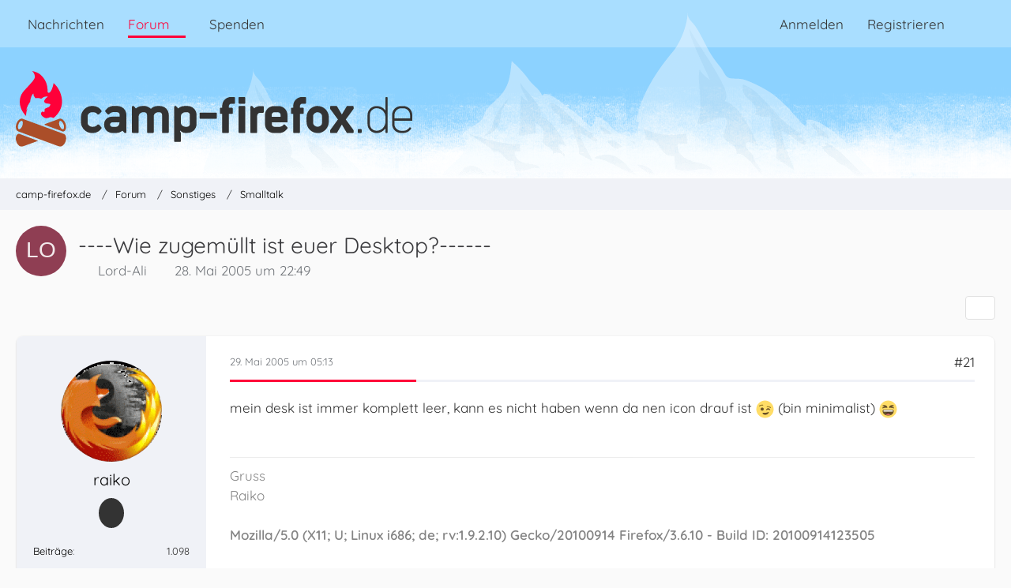

--- FILE ---
content_type: text/html; charset=UTF-8
request_url: https://www.camp-firefox.de/forum/thema/20261-wie-zugem%C3%BCllt-ist-euer-desktop/?postID=135981
body_size: 16896
content:









<!DOCTYPE html>
<html
	dir="ltr"
	lang="de"
	data-color-scheme="light"
>

<head>
	<meta charset="utf-8">
		
	<title>----Wie zugemüllt ist euer Desktop?------ - Seite 2 - Smalltalk - camp-firefox.de</title>
	
	<meta name="viewport" content="width=device-width, initial-scale=1">
<meta name="format-detection" content="telephone=no">
<meta name="description" content="Bin mal interesiert wie euer Linux/Windows desktop aussieht.



[Blockierte Grafik: http://www.tordox.org/desktop.jpg]">
<meta property="og:site_name" content="camp-firefox.de">
<meta property="og:image" content="https://www.camp-firefox.de/images/campFirefox/og-image.jpg">
<meta property="fb:app_id" content="440652110096364">
<meta property="og:title" content="----Wie zugemüllt ist euer Desktop?------ - camp-firefox.de">
<meta property="og:url" content="https://www.camp-firefox.de/forum/thema/20261-wie-zugem%C3%BCllt-ist-euer-desktop/">
<meta property="og:type" content="article">
<meta property="og:description" content="Bin mal interesiert wie euer Linux/Windows desktop aussieht.



[Blockierte Grafik: http://www.tordox.org/desktop.jpg]">

<!-- Stylesheets -->
<link rel="stylesheet" type="text/css" href="https://www.camp-firefox.de/style/style-5.css?m=1768646899"><link rel="preload" href="https://www.camp-firefox.de/font/families/Quicksand/quicksand-v31-latin-regular.woff2?v=1657224494" as="font" crossorigin><link rel="preload" href="https://www.camp-firefox.de/font/families/Quicksand/quicksand-v31-latin-600.woff2?v=1657224494" as="font" crossorigin>

<meta name="timezone" content="Europe/Berlin">


<script data-cfasync="false">
	var WCF_PATH = 'https://www.camp-firefox.de/';
	var WSC_API_URL = 'https://www.camp-firefox.de/';
	var WSC_RPC_API_URL = 'https://www.camp-firefox.de/api/rpc/';
	
	var LANGUAGE_ID = 1;
	var LANGUAGE_USE_INFORMAL_VARIANT = true;
	var TIME_NOW = 1768809547;
	var LAST_UPDATE_TIME = 1768646896;
	var ENABLE_DEBUG_MODE = false;
	var ENABLE_PRODUCTION_DEBUG_MODE = false;
	var ENABLE_DEVELOPER_TOOLS = false;
	var PAGE_TITLE = 'camp-firefox.de';
	
	var REACTION_TYPES = {"1":{"title":"Gef\u00e4llt mir","renderedIcon":"<img\n\tsrc=\"https:\/\/www.camp-firefox.de\/images\/reaction\/like.svg\"\n\talt=\"Gef\u00e4llt mir\"\n\tclass=\"reactionType\"\n\tdata-reaction-type-id=\"1\"\n>","iconPath":"https:\/\/www.camp-firefox.de\/images\/reaction\/like.svg","showOrder":1,"reactionTypeID":1,"isAssignable":1}};
	
	
	</script>

<script data-cfasync="false" src="https://www.camp-firefox.de/js/WoltLabSuite/WebComponent.min.js?v=1768646896"></script>
<script data-cfasync="false" src="https://www.camp-firefox.de/js/preload/de.preload.js?v=1768646896"></script>

<script data-cfasync="false" src="https://www.camp-firefox.de/js/WoltLabSuite.Core.tiny.min.js?v=1768646896"></script>
<script data-cfasync="false">
requirejs.config({
	baseUrl: 'https://www.camp-firefox.de/js',
	urlArgs: 't=1768646896'
	
});

window.addEventListener('pageshow', function(event) {
	if (event.persisted) {
		window.location.reload();
	}
});

</script>











<script data-cfasync="false" src="https://www.camp-firefox.de/js/WoltLabSuite.Forum.tiny.min.js?v=1768646896"></script>


<noscript>
	<style>
		.jsOnly {
			display: none !important;
		}
		
		.noJsOnly {
			display: block !important;
		}
	</style>
</noscript>



	
	
	<script type="application/ld+json">
{
"@context": "http://schema.org",
"@type": "WebSite",
"url": "https:\/\/www.camp-firefox.de\/",
"potentialAction": {
"@type": "SearchAction",
"target": "https:\/\/www.camp-firefox.de\/suche\/?q={search_term_string}",
"query-input": "required name=search_term_string"
}
}
</script>
<link rel="apple-touch-icon" sizes="180x180" href="https://www.camp-firefox.de/images/style-5/apple-touch-icon.png">
<link rel="manifest" href="https://www.camp-firefox.de/images/style-5/manifest-1.json">
<link rel="icon" type="image/png" sizes="48x48" href="https://www.camp-firefox.de/images/style-5/favicon-48x48.png">
<meta name="msapplication-config" content="https://www.camp-firefox.de/images/style-5/browserconfig.xml">
<meta name="theme-color" content="#ff0039">
<script>
	{
		document.querySelector('meta[name="theme-color"]').content = window.getComputedStyle(document.documentElement).getPropertyValue("--wcfPageThemeColor");
	}
</script>

<script>var adblock = true;</script>
<script src="/js/adframe.js"></script>
<meta name="fediverse:creator" content="@s_hentzschel@agenedia.com">	
			<link rel="canonical" href="https://www.camp-firefox.de/forum/thema/20261-wie-zugem%C3%BCllt-ist-euer-desktop/?pageNo=2">
		
						<link rel="next" href="https://www.camp-firefox.de/forum/thema/20261-wie-zugem%C3%BCllt-ist-euer-desktop/?pageNo=3">
				<link rel="prev" href="https://www.camp-firefox.de/forum/thema/20261-wie-zugem%C3%BCllt-ist-euer-desktop/">
	
		</head>

<body id="tpl_wbb_thread"
	itemscope itemtype="http://schema.org/WebPage" itemid="https://www.camp-firefox.de/forum/thema/20261-wie-zugem%C3%BCllt-ist-euer-desktop/?pageNo=2"	data-template="thread" data-application="wbb" data-page-id="49" data-page-identifier="com.woltlab.wbb.Thread"	data-board-id="3" data-thread-id="20261"	class="">

<span id="top"></span>

<div id="pageContainer" class="pageContainer">
	
	
	<div id="pageHeaderContainer" class="pageHeaderContainer">
	<header id="pageHeader" class="pageHeader">
		<div id="pageHeaderPanel" class="pageHeaderPanel">
			<div class="layoutBoundary">
				<div class="box mainMenu" data-box-identifier="com.woltlab.wcf.MainMenu">
			
		
	<div class="boxContent">
		<nav aria-label="Hauptmenü">
	<ol class="boxMenu">
		
		
					<li class="" data-identifier="com.woltlab.wcf.ArticleList">
				<a href="https://www.camp-firefox.de/" class="boxMenuLink">
					<span class="boxMenuLinkTitle">Nachrichten</span>
														</a>
				
				</li>				
									<li class="active boxMenuHasChildren" data-identifier="com.woltlab.wbb.BoardList">
				<a href="https://www.camp-firefox.de/forum/" class="boxMenuLink" aria-current="page">
					<span class="boxMenuLinkTitle">Forum</span>
																<fa-icon size="16" name="caret-down" solid></fa-icon>
									</a>
				
				<ol class="boxMenuDepth1">				
									<li class="" data-identifier="com.woltlab.wbb.UnresolvedThreadList">
				<a href="https://www.camp-firefox.de/forum/unerledigte-themen/" class="boxMenuLink">
					<span class="boxMenuLinkTitle">Unerledigte Themen</span>
														</a>
				
				</li>				
									<li class="" data-identifier="com.woltlab.wcf.generic17">
				<a href="https://www.camp-firefox.de/regeln/" class="boxMenuLink">
					<span class="boxMenuLinkTitle">Forenregeln</span>
														</a>
				
				</li>				
									</ol></li>									<li class="" data-identifier="wcf.header.menu.donation">
				<a href="https://www.camp-firefox.de/spenden/" class="boxMenuLink">
					<span class="boxMenuLinkTitle">Spenden</span>
														</a>
				
				</li>				
																	
		
	</ol>
</nav>	</div>
</div><button type="button" class="pageHeaderMenuMobile" aria-expanded="false" aria-label="Menü">
	<span class="pageHeaderMenuMobileInactive">
		<fa-icon size="32" name="bars"></fa-icon>
	</span>
	<span class="pageHeaderMenuMobileActive">
		<fa-icon size="32" name="xmark"></fa-icon>
	</span>
</button>
				
				<nav id="topMenu" class="userPanel">
	<ul class="userPanelItems">
								<li id="userLogin">
				<a
					class="loginLink"
					href="https://www.camp-firefox.de/anmeldung/?url=https%3A%2F%2Fwww.camp-firefox.de%2Fforum%2Fthema%2F20261-wie-zugem%25C3%25BCllt-ist-euer-desktop%2F%3FpostID%3D135981"
					rel="nofollow"
				>Anmelden</a>
			</li>
							<li id="userRegistration">
					<a
						class="registrationLink"
						href="https://www.camp-firefox.de/registrierung/"
						rel="nofollow"
					>Registrieren</a>
				</li>
							
								
							
		<!-- page search -->
		<li>
			<a href="https://www.camp-firefox.de/suche/" id="userPanelSearchButton" class="jsTooltip" title="Suche"><fa-icon size="32" name="magnifying-glass"></fa-icon> <span>Suche</span></a>
		</li>
	</ul>
</nav>
	<a
		href="https://www.camp-firefox.de/anmeldung/?url=https%3A%2F%2Fwww.camp-firefox.de%2Fforum%2Fthema%2F20261-wie-zugem%25C3%25BCllt-ist-euer-desktop%2F%3FpostID%3D135981"
		class="userPanelLoginLink jsTooltip"
		title="Anmelden"
		rel="nofollow"
	>
		<fa-icon size="32" name="arrow-right-to-bracket"></fa-icon>
	</a>
			</div>
		</div>
		
		<div id="pageHeaderFacade" class="pageHeaderFacade">
			<div class="layoutBoundary">
				<div id="pageHeaderLogo" class="pageHeaderLogo">
		
	<a href="https://www.camp-firefox.de/forum/" aria-label="camp-firefox.de">
		<img src="https://www.camp-firefox.de/images/style-5/pageLogo-86b6654d.svg" alt="" class="pageHeaderLogoLarge" height="96" width="502" loading="eager">
		<img src="https://www.camp-firefox.de/images/style-5/pageLogoMobile-2019eefc.png" alt="" class="pageHeaderLogoSmall" height="60" width="60" loading="eager">
		
		
	</a>
</div>
				
					

					
		
			
	
<button type="button" id="pageHeaderSearchMobile" class="pageHeaderSearchMobile" aria-expanded="false" aria-label="Suche">
	<fa-icon size="32" name="magnifying-glass"></fa-icon>
</button>

<div id="pageHeaderSearch" class="pageHeaderSearch">
	<form method="post" action="https://www.camp-firefox.de/suche/">
		<div id="pageHeaderSearchInputContainer" class="pageHeaderSearchInputContainer">
			<div class="pageHeaderSearchType dropdown">
				<a href="#" class="button dropdownToggle" id="pageHeaderSearchTypeSelect">
					<span class="pageHeaderSearchTypeLabel">Dieses Thema</span>
					<fa-icon size="16" name="caret-down" solid></fa-icon>
				</a>
				<ul class="dropdownMenu">
					<li><a href="#" data-extended-link="https://www.camp-firefox.de/suche/?extended=1" data-object-type="everywhere">Alles</a></li>
					<li class="dropdownDivider"></li>
					
											<li><a href="#" data-extended-link="https://www.camp-firefox.de/suche/?extended=1&amp;type=com.woltlab.wbb.post" data-object-type="com.woltlab.wbb.post" data-parameters='{ "threadID": 20261 }'>Dieses Thema</a></li>		<li><a href="#" data-extended-link="https://www.camp-firefox.de/suche/?extended=1&amp;type=com.woltlab.wbb.post" data-object-type="com.woltlab.wbb.post" data-parameters='{ "boardID": 3 }'>Dieses Forum</a></li>
						
						<li class="dropdownDivider"></li>
					
					
																		<li><a href="#" data-extended-link="https://www.camp-firefox.de/suche/?type=com.woltlab.wcf.article&amp;extended=1" data-object-type="com.woltlab.wcf.article">Artikel</a></li>
																								<li><a href="#" data-extended-link="https://www.camp-firefox.de/suche/?type=com.woltlab.wcf.page&amp;extended=1" data-object-type="com.woltlab.wcf.page">Seiten</a></li>
																																			<li><a href="#" data-extended-link="https://www.camp-firefox.de/suche/?type=com.woltlab.wbb.post&amp;extended=1" data-object-type="com.woltlab.wbb.post">Forum</a></li>
																
					<li class="dropdownDivider"></li>
					<li><a class="pageHeaderSearchExtendedLink" href="https://www.camp-firefox.de/suche/?extended=1">Erweiterte Suche</a></li>
				</ul>
			</div>
			
			<input type="search" name="q" id="pageHeaderSearchInput" class="pageHeaderSearchInput" placeholder="Suchbegriff eingeben" autocomplete="off" value="">
			
			<button type="submit" class="pageHeaderSearchInputButton button" title="Suche">
				<fa-icon size="16" name="magnifying-glass"></fa-icon>
			</button>
			
			<div id="pageHeaderSearchParameters"></div>
			
					</div>
	</form>
</div>

	
			</div>
		</div>
	</header>
	
	
</div>
	
	
	
	
	
	<div class="pageNavigation">
	<div class="layoutBoundary">
			<nav class="breadcrumbs" aria-label="Verlaufsnavigation">
		<ol class="breadcrumbs__list" itemprop="breadcrumb" itemscope itemtype="http://schema.org/BreadcrumbList">
			<li class="breadcrumbs__item" title="camp-firefox.de" itemprop="itemListElement" itemscope itemtype="http://schema.org/ListItem">
							<a class="breadcrumbs__link" href="https://www.camp-firefox.de/" itemprop="item">
																<span class="breadcrumbs__title" itemprop="name">camp-firefox.de</span>
							</a>
															<meta itemprop="position" content="1">
																					</li>
														
											<li class="breadcrumbs__item" title="Forum" itemprop="itemListElement" itemscope itemtype="http://schema.org/ListItem">
							<a class="breadcrumbs__link" href="https://www.camp-firefox.de/forum/" itemprop="item">
																<span class="breadcrumbs__title" itemprop="name">Forum</span>
							</a>
															<meta itemprop="position" content="2">
																					</li>
														
											<li class="breadcrumbs__item" title="Sonstiges" itemprop="itemListElement" itemscope itemtype="http://schema.org/ListItem">
							<a class="breadcrumbs__link" href="https://www.camp-firefox.de/forum/forum/25-sonstiges/" itemprop="item">
																<span class="breadcrumbs__title" itemprop="name">Sonstiges</span>
							</a>
															<meta itemprop="position" content="3">
																					</li>
														
											<li class="breadcrumbs__item" title="Smalltalk" itemprop="itemListElement" itemscope itemtype="http://schema.org/ListItem">
							<a class="breadcrumbs__link" href="https://www.camp-firefox.de/forum/forum/3-smalltalk/" itemprop="item">
																	<span class="breadcrumbs__parent_indicator">
										<fa-icon size="16" name="arrow-left-long"></fa-icon>
									</span>
																<span class="breadcrumbs__title" itemprop="name">Smalltalk</span>
							</a>
															<meta itemprop="position" content="4">
																					</li>
		</ol>
	</nav>
	</div>
</div>
	
	
	
	<section id="main" class="main" role="main" 	itemprop="mainEntity" itemscope itemtype="http://schema.org/DiscussionForumPosting"
	itemid="https://www.camp-firefox.de/forum/thema/20261-wie-zugem%C3%BCllt-ist-euer-desktop/#post135845"
>
		<div class="layoutBoundary">
			

						
			<div id="content" class="content">
								
																<header class="contentHeader messageGroupContentHeader wbbThread" data-thread-id="20261" data-is-closed="0" data-is-deleted="0" data-is-disabled="0" data-is-sticky="0" data-is-announcement="0" data-is-link="0">
		<div class="contentHeaderIcon">
			<img src="[data-uri]" width="64" height="64" alt="" class="userAvatarImage">
															
		</div>

		<div class="contentHeaderTitle">
			<h1 class="contentTitle" itemprop="name headline">----Wie zugemüllt ist euer Desktop?------</h1>
			<ul class="inlineList contentHeaderMetaData">
				

				

									<li itemprop="author" itemscope itemtype="http://schema.org/Person">
						<fa-icon size="16" name="user"></fa-icon>
													<a href="https://www.camp-firefox.de/profil/6732-lord-ali/" class="userLink" data-object-id="6732" itemprop="url">
								<span itemprop="name">Lord-Ali</span>
							</a>
											</li>
				
				<li>
					<fa-icon size="16" name="clock"></fa-icon>
					<a href="https://www.camp-firefox.de/forum/thema/20261-wie-zugem%C3%BCllt-ist-euer-desktop/"><woltlab-core-date-time date="2005-05-28T20:49:25+00:00">28. Mai 2005 um 22:49</woltlab-core-date-time></a>
				</li>

				
				
				
			</ul>

			<meta itemprop="url" content="https://www.camp-firefox.de/forum/thema/20261-wie-zugem%C3%BCllt-ist-euer-desktop/">
			<meta itemprop="commentCount" content="62">
							<meta itemprop="datePublished" content="2005-05-28T22:49:25+02:00">
					</div>

		
	</header>
													
				
				
				
				
				

				




	<div class="contentInteraction">
					<div class="contentInteractionPagination paginationTop">
				<woltlab-core-pagination page="2" count="4" url="https://www.camp-firefox.de/forum/thema/20261-wie-zugem%C3%BCllt-ist-euer-desktop/"></woltlab-core-pagination>			</div>
		
					<div class="contentInteractionButtonContainer">
				
									 <div class="contentInteractionShareButton">
						<button type="button" class="button small wsShareButton jsTooltip" title="Teilen" data-link="https://www.camp-firefox.de/forum/thema/20261-wie-zugem%C3%BCllt-ist-euer-desktop/" data-link-title="----Wie zugemüllt ist euer Desktop?------" data-bbcode="[thread]20261[/thread]">
		<fa-icon size="16" name="share-nodes"></fa-icon>
	</button>					</div>
				
							</div>
			</div>


	<div class="section">
		<ul
			class="wbbThreadPostList messageList jsClipboardContainer"
			data-is-last-page="false"
			data-last-post-time="1117557128"
			data-page-no="2"
			data-type="com.woltlab.wbb.post"
		>
							



			
		
		
		
	
	
			<li
			id="post135940"
			class="
				anchorFixedHeader
															"
		>
			<article class="wbbPost message messageSidebarOrientationLeft jsClipboardObject jsMessage userOnlineGroupMarking3"
				data-post-id="135940" data-can-edit="0" data-can-edit-inline="0"
				data-is-closed="0" data-is-deleted="0" data-is-disabled="0"
								data-object-id="135940" data-object-type="com.woltlab.wbb.likeablePost" data-user-id="3946"													itemprop="comment"
					itemscope itemtype="http://schema.org/Comment"
					itemid="https://www.camp-firefox.de/forum/thema/20261-wie-zugem%C3%BCllt-ist-euer-desktop/?postID=135940#post135940"
							>
				<meta itemprop="datePublished" content="2005-05-29T05:13:53+02:00">
													<meta itemprop="url" content="https://www.camp-firefox.de/forum/thema/20261-wie-zugem%C3%BCllt-ist-euer-desktop/?postID=135940#post135940">
									 
	
<aside role="presentation" class="messageSidebar member" itemprop="author" itemscope itemtype="http://schema.org/Person">
	<div class="messageAuthor">
		
		
								
							<div class="userAvatar">
					<a href="https://www.camp-firefox.de/profil/3946-raiko/" aria-hidden="true" tabindex="-1"><img src="https://www.camp-firefox.de/images/avatars/b3/298-b372105a903a04535cb49ecef71541da61772b49.gif" width="128" height="128" alt="" class="userAvatarImage" loading="lazy"></a>					
									</div>
						
			<div class="messageAuthorContainer">
				<a href="https://www.camp-firefox.de/profil/3946-raiko/" class="username userLink" data-object-id="3946" itemprop="url">
					<span itemprop="name">raiko</span>
				</a>
														
					
							</div>
			
							
				
							
							<div class="specialTrophyContainer">
					<ul>
													<li><a href="https://www.camp-firefox.de/auszeichnung/4-vierstellig/"><span
	class="trophyIcon jsTooltip"
	style="color: rgb(237, 237, 237); background-color: rgb(51, 51, 51)"
	data-trophy-id="4"
	title="Vierstellig">
	<fa-icon size="32" name="align-left"></fa-icon></span></a></li>
											</ul>
				</div>
						</div>
	
			
		
									<div class="userCredits">
					<dl class="plain dataList">
						<dt><a href="https://www.camp-firefox.de/forum/beitraege-benutzer/3946-raiko/" title="Beiträge von raiko" class="jsTooltip">Beiträge</a></dt>
	<dd>1.098</dd>
					</dl>
				</div>
			
				
		
	</aside>
				
				<div class="messageContent">
					<header class="messageHeader">
						<div class="messageHeaderBox">
							<ul class="messageHeaderMetaData">
								<li><a href="https://www.camp-firefox.de/forum/thema/20261-wie-zugem%C3%BCllt-ist-euer-desktop/?postID=135940#post135940" rel="nofollow" class="permalink messagePublicationTime"><woltlab-core-date-time date="2005-05-29T03:13:53+00:00">29. Mai 2005 um 05:13</woltlab-core-date-time></a></li>
								
								
							</ul>
							
							<ul class="messageStatus">
																																																
								
							</ul>
						</div>
						
						<ul class="messageQuickOptions">
															
														
															<li>
									<a href="https://www.camp-firefox.de/forum/thema/20261-wie-zugem%C3%BCllt-ist-euer-desktop/?postID=135940#post135940" rel="nofollow" class="jsTooltip wsShareButton" title="Teilen" data-link-title="----Wie zugemüllt ist euer Desktop?------">#21</a>
								</li>
														
														
							
						</ul>
						
						
					</header>
					
					<div class="messageBody">
												
												
						
						
						<div class="messageText" itemprop="text">
														
							<p>mein desk ist immer komplett leer, kann es nicht haben wenn da nen icon drauf ist <img src="https://www.camp-firefox.de/images/smilies/emojione/1f609.png" alt=";)" title="wink" class="smiley" srcset="https://www.camp-firefox.de/images/smilies/emojione/1f609@2x.png 2x" height="23" width="23" loading="eager" translate="no"> (bin minimalist) <img src="https://www.camp-firefox.de/images/smilies/emojione/1f606.png" alt=":D" title="biggrin" class="smiley" srcset="https://www.camp-firefox.de/images/smilies/emojione/1f606@2x.png 2x" height="23" width="23" loading="eager" translate="no"></p>						</div>
						
						
					</div>
					
					<footer class="messageFooter">
												
													<div class="messageSignature">
								<div><p>Gruss<br>Raiko<br><strong><br>Mozilla/5.0 (X11; U; Linux i686; de; rv:1.9.2.10) Gecko/20100914 Firefox/3.6.10 - Build ID: 20100914123505</strong></p></div>
							</div>
												
						
						
						<div class="messageFooterNotes">
														
														
														
														
							
						</div>
						
						<div class="messageFooterGroup">
							
																	
	<woltlab-core-reaction-summary
		data="[]"
		object-type="com.woltlab.wbb.likeablePost"
		object-id="135940"
		selected-reaction="0"
	></woltlab-core-reaction-summary>
							
							<ul class="messageFooterButtonsExtra buttonList smallButtons jsMobileNavigationExtra">
																																								
							</ul>
							
							<ul class="messageFooterButtons buttonList smallButtons jsMobileNavigation">
																																								
							</ul>
						</div>

						
					</footer>
				</div>
			</article>
		</li>
		
	
	
		
		
				
		
		
		
	
	
			<li
			id="post135955"
			class="
				anchorFixedHeader
															"
		>
			<article class="wbbPost message messageSidebarOrientationLeft jsClipboardObject jsMessage userOnlineGroupMarking3"
				data-post-id="135955" data-can-edit="0" data-can-edit-inline="0"
				data-is-closed="0" data-is-deleted="0" data-is-disabled="0"
								data-object-id="135955" data-object-type="com.woltlab.wbb.likeablePost" data-user-id="1793"													itemprop="comment"
					itemscope itemtype="http://schema.org/Comment"
					itemid="https://www.camp-firefox.de/forum/thema/20261-wie-zugem%C3%BCllt-ist-euer-desktop/?postID=135955#post135955"
							>
				<meta itemprop="datePublished" content="2005-05-29T08:23:35+02:00">
													<meta itemprop="url" content="https://www.camp-firefox.de/forum/thema/20261-wie-zugem%C3%BCllt-ist-euer-desktop/?postID=135955#post135955">
								
<aside role="presentation" class="messageSidebar member" itemprop="author" itemscope itemtype="http://schema.org/Person">
	<div class="messageAuthor">
		
		
								
							<div class="userAvatar">
					<a href="https://www.camp-firefox.de/profil/1793-bugcatcher/" aria-hidden="true" tabindex="-1"><img src="https://www.camp-firefox.de/images/avatars/f4/159-f4e7bc3fe007a419c835c59d965767d1969c9d00.webp" width="128" height="128" alt="" class="userAvatarImage" loading="lazy"></a>					
									</div>
						
			<div class="messageAuthorContainer">
				<a href="https://www.camp-firefox.de/profil/1793-bugcatcher/" class="username userLink" data-object-id="1793" itemprop="url">
					<span itemprop="name">bugcatcher</span>
				</a>
														
					
							</div>
			
							
				
							
							<div class="specialTrophyContainer">
					<ul>
													<li><a href="https://www.camp-firefox.de/auszeichnung/5-teil-des-inventars/"><span
	class="trophyIcon jsTooltip"
	style="color: rgb(51, 51, 51); background-color: rgb(255, 213, 0)"
	data-trophy-id="5"
	title="Teil des Inventars">
	<fa-icon size="32" name="align-left"></fa-icon></span></a></li>
											</ul>
				</div>
						</div>
	
			
		
									<div class="userCredits">
					<dl class="plain dataList">
						<dt><a href="https://www.camp-firefox.de/forum/beitraege-benutzer/1793-bugcatcher/" title="Beiträge von bugcatcher" class="jsTooltip">Beiträge</a></dt>
	<dd>17.694</dd>
					</dl>
				</div>
			
				
		
	</aside>
				
				<div class="messageContent">
					<header class="messageHeader">
						<div class="messageHeaderBox">
							<ul class="messageHeaderMetaData">
								<li><a href="https://www.camp-firefox.de/forum/thema/20261-wie-zugem%C3%BCllt-ist-euer-desktop/?postID=135955#post135955" rel="nofollow" class="permalink messagePublicationTime"><woltlab-core-date-time date="2005-05-29T06:23:35+00:00">29. Mai 2005 um 08:23</woltlab-core-date-time></a></li>
								
								
							</ul>
							
							<ul class="messageStatus">
																																																
								
							</ul>
						</div>
						
						<ul class="messageQuickOptions">
															
														
															<li>
									<a href="https://www.camp-firefox.de/forum/thema/20261-wie-zugem%C3%BCllt-ist-euer-desktop/?postID=135955#post135955" rel="nofollow" class="jsTooltip wsShareButton" title="Teilen" data-link-title="----Wie zugemüllt ist euer Desktop?------">#22</a>
								</li>
														
														
							
						</ul>
						
						
					</header>
					
					<div class="messageBody">
												
												
						
						
						<div class="messageText" itemprop="text">
														
							<p>Mein Desktop ist eine Art Arbeitsmülleimer. Da lagern viele Dateien die ich aktiv gerade benutze/erstellt/bearbeitet habe, aber nur eine kurze Lebenszeit vergönnt sind, da ich den Desktopinhalt in regelmässigen Abständen aufräume, um schnelleren Zugriff auf die wichtigen Daten zu haben.</p><p>Sprich: Mein Desktop ist eine Art manuelles Temp-Verzeichnis.</p><p>Allerdings sieht man davon nix, da ich den Desktopinhalt ausblende und nur das immer mal wechselnde Hintergrundbild anzeigen lasse. Hintergrundbilder mit Icons versauen. Soweit kommts noch.</p><p>Dafür hab ich im Taskbalken den Desktop-Shortcut, womit ich per Menu auf alle Dateien direkt sortiert zugreifen kann, ohne das ich überhaupt alle Fenster minimieren muss, um an den Desktop zu kommen.</p><p>Aktuell lagern dort meine Arbeitsdateien für die firefox-kommt-Seite.</p><p>Programmshortcuts sind bei mir in der Quickstartleiste, da diese immer eingeblendet ist. Auf dem Desktop wäre es bloss ein Umweg.</p>						</div>
						
						
					</div>
					
					<footer class="messageFooter">
												
												
						
						
						<div class="messageFooterNotes">
														
														
														
														
							
						</div>
						
						<div class="messageFooterGroup">
							
																	
	<woltlab-core-reaction-summary
		data="[]"
		object-type="com.woltlab.wbb.likeablePost"
		object-id="135955"
		selected-reaction="0"
	></woltlab-core-reaction-summary>
							
							<ul class="messageFooterButtonsExtra buttonList smallButtons jsMobileNavigationExtra">
																																								
							</ul>
							
							<ul class="messageFooterButtons buttonList smallButtons jsMobileNavigation">
																																								
							</ul>
						</div>

						
					</footer>
				</div>
			</article>
		</li>
		
	
	
		
		
				
		
		
		
	
	
			<li
			id="post135962"
			class="
				anchorFixedHeader
															"
		>
			<article class="wbbPost message messageSidebarOrientationLeft jsClipboardObject jsMessage userOnlineGroupMarking3"
				data-post-id="135962" data-can-edit="0" data-can-edit-inline="0"
				data-is-closed="0" data-is-deleted="0" data-is-disabled="0"
								data-object-id="135962" data-object-type="com.woltlab.wbb.likeablePost" data-user-id="277"													itemprop="comment"
					itemscope itemtype="http://schema.org/Comment"
					itemid="https://www.camp-firefox.de/forum/thema/20261-wie-zugem%C3%BCllt-ist-euer-desktop/?postID=135962#post135962"
							>
				<meta itemprop="datePublished" content="2005-05-29T08:49:42+02:00">
													<meta itemprop="url" content="https://www.camp-firefox.de/forum/thema/20261-wie-zugem%C3%BCllt-ist-euer-desktop/?postID=135962#post135962">
								
<aside role="presentation" class="messageSidebar member" itemprop="author" itemscope itemtype="http://schema.org/Person">
	<div class="messageAuthor">
		
		
								
							<div class="userAvatar">
					<a href="https://www.camp-firefox.de/profil/277-lonesomwolf/" aria-hidden="true" tabindex="-1"><img src="https://www.camp-firefox.de/images/avatars/ed/30-edbf5bcca5b4e891b794b5616cc64e1d8ed08097.webp" width="128" height="128" alt="" class="userAvatarImage" loading="lazy"></a>					
									</div>
						
			<div class="messageAuthorContainer">
				<a href="https://www.camp-firefox.de/profil/277-lonesomwolf/" class="username userLink" data-object-id="277" itemprop="url">
					<span itemprop="name">LonesomWolf</span>
				</a>
														
					
							</div>
			
							
				
							
							<div class="specialTrophyContainer">
					<ul>
													<li><a href="https://www.camp-firefox.de/auszeichnung/4-vierstellig/"><span
	class="trophyIcon jsTooltip"
	style="color: rgb(237, 237, 237); background-color: rgb(51, 51, 51)"
	data-trophy-id="4"
	title="Vierstellig">
	<fa-icon size="32" name="align-left"></fa-icon></span></a></li>
											</ul>
				</div>
						</div>
	
			
		
									<div class="userCredits">
					<dl class="plain dataList">
						<dt><a href="https://www.camp-firefox.de/forum/beitraege-benutzer/277-lonesomwolf/" title="Beiträge von LonesomWolf" class="jsTooltip">Beiträge</a></dt>
	<dd>2.286</dd>
					</dl>
				</div>
			
				
		
	</aside>
				
				<div class="messageContent">
					<header class="messageHeader">
						<div class="messageHeaderBox">
							<ul class="messageHeaderMetaData">
								<li><a href="https://www.camp-firefox.de/forum/thema/20261-wie-zugem%C3%BCllt-ist-euer-desktop/?postID=135962#post135962" rel="nofollow" class="permalink messagePublicationTime"><woltlab-core-date-time date="2005-05-29T06:49:42+00:00">29. Mai 2005 um 08:49</woltlab-core-date-time></a></li>
								
								
							</ul>
							
							<ul class="messageStatus">
																																																
								
							</ul>
						</div>
						
						<ul class="messageQuickOptions">
															
														
															<li>
									<a href="https://www.camp-firefox.de/forum/thema/20261-wie-zugem%C3%BCllt-ist-euer-desktop/?postID=135962#post135962" rel="nofollow" class="jsTooltip wsShareButton" title="Teilen" data-link-title="----Wie zugemüllt ist euer Desktop?------">#23</a>
								</li>
														
														
							
						</ul>
						
						
					</header>
					
					<div class="messageBody">
												
												
						
						
						<div class="messageText" itemprop="text">
														
							<p>Also ich halte auch nichts von zugemüllten Desktop's. Deswegen ist meiner auch ziemlich aufgeräumt.</p><p><a href="http://www.lonesomwolf.de/Photos/Desktop.jpg" class="externalURL" target="_blank" rel="nofollow noopener ugc">[Blockierte Grafik: http://www.lonesomwolf.de/Photos/Desktop_klein.jpg]</a></p>						</div>
						
						
					</div>
					
					<footer class="messageFooter">
												
													<div class="messageSignature">
								<div><p><strong>Hinweis!!!</strong><br>Die Durchführung von meinen Tips ist freiwillig und obliegt dem Administrator oder Besitzer des Rechners. <br>Für Fehler, Datenverlust oder Beschädigungen übernehme ich keinerlei Verantwortung!!!<br>Kein Support per Mail oder PN!!!</p></div>
							</div>
												
						
						
						<div class="messageFooterNotes">
														
														
														
														
							
						</div>
						
						<div class="messageFooterGroup">
							
																	
	<woltlab-core-reaction-summary
		data="[]"
		object-type="com.woltlab.wbb.likeablePost"
		object-id="135962"
		selected-reaction="0"
	></woltlab-core-reaction-summary>
							
							<ul class="messageFooterButtonsExtra buttonList smallButtons jsMobileNavigationExtra">
																																								
							</ul>
							
							<ul class="messageFooterButtons buttonList smallButtons jsMobileNavigation">
																																								
							</ul>
						</div>

						
					</footer>
				</div>
			</article>
		</li>
		
	
	
		
		
				
		
		
		
	
	
			<li
			id="post135965"
			class="
				anchorFixedHeader
															"
		>
			<article class="wbbPost message messageSidebarOrientationLeft jsClipboardObject jsMessage userOnlineGroupMarking3"
				data-post-id="135965" data-can-edit="0" data-can-edit-inline="0"
				data-is-closed="0" data-is-deleted="0" data-is-disabled="0"
								data-object-id="135965" data-object-type="com.woltlab.wbb.likeablePost" data-user-id="12742"													itemprop="comment"
					itemscope itemtype="http://schema.org/Comment"
					itemid="https://www.camp-firefox.de/forum/thema/20261-wie-zugem%C3%BCllt-ist-euer-desktop/?postID=135965#post135965"
							>
				<meta itemprop="datePublished" content="2005-05-29T08:54:45+02:00">
									<meta itemprop="dateModified" content="2005-05-29T09:07:27+02:00">
													<meta itemprop="url" content="https://www.camp-firefox.de/forum/thema/20261-wie-zugem%C3%BCllt-ist-euer-desktop/?postID=135965#post135965">
								
<aside role="presentation" class="messageSidebar member" itemprop="author" itemscope itemtype="http://schema.org/Person">
	<div class="messageAuthor">
		
		
								
							<div class="userAvatar">
					<a href="https://www.camp-firefox.de/profil/12742-xmms/" aria-hidden="true" tabindex="-1"><img src="[data-uri]" width="128" height="128" alt="" class="userAvatarImage"></a>					
									</div>
						
			<div class="messageAuthorContainer">
				<a href="https://www.camp-firefox.de/profil/12742-xmms/" class="username userLink" data-object-id="12742" itemprop="url">
					<span itemprop="name">xmms</span>
				</a>
														
					
							</div>
			
							
				
							
							<div class="specialTrophyContainer">
					<ul>
													<li><a href="https://www.camp-firefox.de/auszeichnung/4-vierstellig/"><span
	class="trophyIcon jsTooltip"
	style="color: rgb(237, 237, 237); background-color: rgb(51, 51, 51)"
	data-trophy-id="4"
	title="Vierstellig">
	<fa-icon size="32" name="align-left"></fa-icon></span></a></li>
											</ul>
				</div>
						</div>
	
			
		
									<div class="userCredits">
					<dl class="plain dataList">
						<dt><a href="https://www.camp-firefox.de/forum/beitraege-benutzer/12742-xmms/" title="Beiträge von xmms" class="jsTooltip">Beiträge</a></dt>
	<dd>1.868</dd>
					</dl>
				</div>
			
				
		
	</aside>
				
				<div class="messageContent">
					<header class="messageHeader">
						<div class="messageHeaderBox">
							<ul class="messageHeaderMetaData">
								<li><a href="https://www.camp-firefox.de/forum/thema/20261-wie-zugem%C3%BCllt-ist-euer-desktop/?postID=135965#post135965" rel="nofollow" class="permalink messagePublicationTime"><woltlab-core-date-time date="2005-05-29T06:54:45+00:00">29. Mai 2005 um 08:54</woltlab-core-date-time></a></li>
								
								
							</ul>
							
							<ul class="messageStatus">
																																																
								
							</ul>
						</div>
						
						<ul class="messageQuickOptions">
															
														
															<li>
									<a href="https://www.camp-firefox.de/forum/thema/20261-wie-zugem%C3%BCllt-ist-euer-desktop/?postID=135965#post135965" rel="nofollow" class="jsTooltip wsShareButton" title="Teilen" data-link-title="----Wie zugemüllt ist euer Desktop?------">#24</a>
								</li>
														
														
							
						</ul>
						
						
					</header>
					
					<div class="messageBody">
												
												
						
						
						<div class="messageText" itemprop="text">
														
							<p>Also bei mir ists ganz leer - aber wehe wenn ich die Symbole wieder einblende  :oops: .</p><p>Programmstarts fast nur übers 'Dock'. (RKLauncher 0.3 Beta). Der Desktop (Samurize) ist aber noch nicht fertig, ich hab grad neu angefangen</p><p><a href="http://img278.echo.cx/my.php?image=mydesk36sv.gif" class="externalURL" target="_blank" rel="nofollow noopener ugc">[Blockierte Grafik: http://img278.echo.cx/img278/4091/mydesk36sv.th.gif]</a></p>						</div>
						
						
					</div>
					
					<footer class="messageFooter">
												
												
						
						
						<div class="messageFooterNotes">
															<p class="messageFooterNote wbbPostEditNote">2 Mal editiert, zuletzt von <a href="https://www.camp-firefox.de/profil/12742-xmms/" class="userLink" data-object-id="12742">xmms</a> (<woltlab-core-date-time date="2005-05-29T07:07:27+00:00">29. Mai 2005 um 09:07</woltlab-core-date-time>)</p>
														
														
														
														
							
						</div>
						
						<div class="messageFooterGroup">
							
																	
	<woltlab-core-reaction-summary
		data="[]"
		object-type="com.woltlab.wbb.likeablePost"
		object-id="135965"
		selected-reaction="0"
	></woltlab-core-reaction-summary>
							
							<ul class="messageFooterButtonsExtra buttonList smallButtons jsMobileNavigationExtra">
																																								
							</ul>
							
							<ul class="messageFooterButtons buttonList smallButtons jsMobileNavigation">
																																								
							</ul>
						</div>

						
					</footer>
				</div>
			</article>
		</li>
		
	
	
		
		
				
		
		
		
	
	
			<li
			id="post135967"
			class="
				anchorFixedHeader
															"
		>
			<article class="wbbPost message messageSidebarOrientationLeft jsClipboardObject jsMessage userOnlineGroupMarking3"
				data-post-id="135967" data-can-edit="0" data-can-edit-inline="0"
				data-is-closed="0" data-is-deleted="0" data-is-disabled="0"
								data-object-id="135967" data-object-type="com.woltlab.wbb.likeablePost" data-user-id="12742"													itemprop="comment"
					itemscope itemtype="http://schema.org/Comment"
					itemid="https://www.camp-firefox.de/forum/thema/20261-wie-zugem%C3%BCllt-ist-euer-desktop/?postID=135967#post135967"
							>
				<meta itemprop="datePublished" content="2005-05-29T08:58:25+02:00">
													<meta itemprop="url" content="https://www.camp-firefox.de/forum/thema/20261-wie-zugem%C3%BCllt-ist-euer-desktop/?postID=135967#post135967">
								
<aside role="presentation" class="messageSidebar member" itemprop="author" itemscope itemtype="http://schema.org/Person">
	<div class="messageAuthor">
		
		
								
							<div class="userAvatar">
					<a href="https://www.camp-firefox.de/profil/12742-xmms/" aria-hidden="true" tabindex="-1"><img src="[data-uri]" width="128" height="128" alt="" class="userAvatarImage"></a>					
									</div>
						
			<div class="messageAuthorContainer">
				<a href="https://www.camp-firefox.de/profil/12742-xmms/" class="username userLink" data-object-id="12742" itemprop="url">
					<span itemprop="name">xmms</span>
				</a>
														
					
							</div>
			
							
				
							
							<div class="specialTrophyContainer">
					<ul>
													<li><a href="https://www.camp-firefox.de/auszeichnung/4-vierstellig/"><span
	class="trophyIcon jsTooltip"
	style="color: rgb(237, 237, 237); background-color: rgb(51, 51, 51)"
	data-trophy-id="4"
	title="Vierstellig">
	<fa-icon size="32" name="align-left"></fa-icon></span></a></li>
											</ul>
				</div>
						</div>
	
			
		
									<div class="userCredits">
					<dl class="plain dataList">
						<dt><a href="https://www.camp-firefox.de/forum/beitraege-benutzer/12742-xmms/" title="Beiträge von xmms" class="jsTooltip">Beiträge</a></dt>
	<dd>1.868</dd>
					</dl>
				</div>
			
				
		
	</aside>
				
				<div class="messageContent">
					<header class="messageHeader">
						<div class="messageHeaderBox">
							<ul class="messageHeaderMetaData">
								<li><a href="https://www.camp-firefox.de/forum/thema/20261-wie-zugem%C3%BCllt-ist-euer-desktop/?postID=135967#post135967" rel="nofollow" class="permalink messagePublicationTime"><woltlab-core-date-time date="2005-05-29T06:58:25+00:00">29. Mai 2005 um 08:58</woltlab-core-date-time></a></li>
								
								
							</ul>
							
							<ul class="messageStatus">
																																																
								
							</ul>
						</div>
						
						<ul class="messageQuickOptions">
															
														
															<li>
									<a href="https://www.camp-firefox.de/forum/thema/20261-wie-zugem%C3%BCllt-ist-euer-desktop/?postID=135967#post135967" rel="nofollow" class="jsTooltip wsShareButton" title="Teilen" data-link-title="----Wie zugemüllt ist euer Desktop?------">#25</a>
								</li>
														
														
							
						</ul>
						
						
					</header>
					
					<div class="messageBody">
												
												
						
						
						<div class="messageText" itemprop="text">
														
							<blockquote class="quoteBox collapsibleBbcode jsCollapsibleBbcode">
	<div class="quoteBoxIcon">
					<a href="https://www.camp-firefox.de/profil/277-lonesomwolf/" class="userLink" data-object-id="277" aria-hidden="true"><img src="https://www.camp-firefox.de/images/avatars/ed/30-edbf5bcca5b4e891b794b5616cc64e1d8ed08097.webp" width="24" height="24" alt="" class="userAvatarImage" loading="lazy"></a>
			</div>
	
	<div class="quoteBoxTitle">
									Zitat von LonesomWolf						</div>
	
	<div class="quoteBoxContent">
		<p>Also ich halte auch nichts von zugemüllten Desktop's. Deswegen ist meiner auch ziemlich aufgeräumt.</p><p><a href="http://www.lonesomwolf.de/Photos/Desktop.jpg" class="externalURL" target="_blank" rel="nofollow noopener ugc">[Blockierte Grafik: http://www.lonesomwolf.de/Photos/Desktop_klein.jpg]</a></p>
	</div>
	
	</blockquote><p>gefällt mir...</p>						</div>
						
						
					</div>
					
					<footer class="messageFooter">
												
												
						
						
						<div class="messageFooterNotes">
														
														
														
														
							
						</div>
						
						<div class="messageFooterGroup">
							
																	
	<woltlab-core-reaction-summary
		data="[]"
		object-type="com.woltlab.wbb.likeablePost"
		object-id="135967"
		selected-reaction="0"
	></woltlab-core-reaction-summary>
							
							<ul class="messageFooterButtonsExtra buttonList smallButtons jsMobileNavigationExtra">
																																								
							</ul>
							
							<ul class="messageFooterButtons buttonList smallButtons jsMobileNavigation">
																																								
							</ul>
						</div>

						
					</footer>
				</div>
			</article>
		</li>
		
	
	
		
		
				
		
		
		
	
	
			<li
			id="post135981"
			class="
				anchorFixedHeader
															"
		>
			<article class="wbbPost message messageSidebarOrientationLeft jsClipboardObject jsMessage"
				data-post-id="135981" data-can-edit="0" data-can-edit-inline="0"
				data-is-closed="0" data-is-deleted="0" data-is-disabled="0"
								data-object-id="135981" data-object-type="com.woltlab.wbb.likeablePost" data-user-id=""													itemprop="comment"
					itemscope itemtype="http://schema.org/Comment"
					itemid="https://www.camp-firefox.de/forum/thema/20261-wie-zugem%C3%BCllt-ist-euer-desktop/?postID=135981#post135981"
							>
				<meta itemprop="datePublished" content="2005-05-29T09:59:44+02:00">
													<meta itemprop="url" content="https://www.camp-firefox.de/forum/thema/20261-wie-zugem%C3%BCllt-ist-euer-desktop/?postID=135981#post135981">
								
<aside role="presentation" class="messageSidebar guest" itemprop="author" itemscope itemtype="http://schema.org/Person">
	<div class="messageAuthor">
		
		
					<div class="userAvatar">
				<span><img src="[data-uri]" width="128" height="128" alt="" class="userAvatarImage"></span>
			</div>
			
			<div class="messageAuthorContainer">
									<span class="username" itemprop="name">Delgado</span>
								
				
			</div>
			
			<div class="userTitle">
				<span class="badge">Gast</span>
			</div>
			</div>
	
			
		
				
		
	</aside>
				
				<div class="messageContent">
					<header class="messageHeader">
						<div class="messageHeaderBox">
							<ul class="messageHeaderMetaData">
								<li><a href="https://www.camp-firefox.de/forum/thema/20261-wie-zugem%C3%BCllt-ist-euer-desktop/?postID=135981#post135981" rel="nofollow" class="permalink messagePublicationTime"><woltlab-core-date-time date="2005-05-29T07:59:44+00:00">29. Mai 2005 um 09:59</woltlab-core-date-time></a></li>
								
								
							</ul>
							
							<ul class="messageStatus">
																																																
								
							</ul>
						</div>
						
						<ul class="messageQuickOptions">
															
														
															<li>
									<a href="https://www.camp-firefox.de/forum/thema/20261-wie-zugem%C3%BCllt-ist-euer-desktop/?postID=135981#post135981" rel="nofollow" class="jsTooltip wsShareButton" title="Teilen" data-link-title="----Wie zugemüllt ist euer Desktop?------">#26</a>
								</li>
														
														
							
						</ul>
						
						
					</header>
					
					<div class="messageBody">
												
												
						
						
						<div class="messageText" itemprop="text">
														
							<p>Blau wie der Sommerhimmel  :lol:</p><p><a href="http://img288.echo.cx/my.php?image=desktop8cm.gif" class="externalURL" target="_blank" rel="nofollow noopener ugc">[Blockierte Grafik: http://img288.echo.cx/img288/4633/desktop8cm.th.gif]</a></p>						</div>
						
						
					</div>
					
					<footer class="messageFooter">
												
												
						
						
						<div class="messageFooterNotes">
														
														
														
														
							
						</div>
						
						<div class="messageFooterGroup">
							
																	
	<woltlab-core-reaction-summary
		data="[]"
		object-type="com.woltlab.wbb.likeablePost"
		object-id="135981"
		selected-reaction="0"
	></woltlab-core-reaction-summary>
							
							<ul class="messageFooterButtonsExtra buttonList smallButtons jsMobileNavigationExtra">
																																								
							</ul>
							
							<ul class="messageFooterButtons buttonList smallButtons jsMobileNavigation">
																																								
							</ul>
						</div>

						
					</footer>
				</div>
			</article>
		</li>
		
	
	
		
		
				
		
		
		
	
	
			<li
			id="post135982"
			class="
				anchorFixedHeader
															"
		>
			<article class="wbbPost message messageSidebarOrientationLeft jsClipboardObject jsMessage userOnlineGroupMarking3"
				data-post-id="135982" data-can-edit="0" data-can-edit-inline="0"
				data-is-closed="0" data-is-deleted="0" data-is-disabled="0"
								data-object-id="135982" data-object-type="com.woltlab.wbb.likeablePost" data-user-id="5584"													itemprop="comment"
					itemscope itemtype="http://schema.org/Comment"
					itemid="https://www.camp-firefox.de/forum/thema/20261-wie-zugem%C3%BCllt-ist-euer-desktop/?postID=135982#post135982"
							>
				<meta itemprop="datePublished" content="2005-05-29T10:00:33+02:00">
													<meta itemprop="url" content="https://www.camp-firefox.de/forum/thema/20261-wie-zugem%C3%BCllt-ist-euer-desktop/?postID=135982#post135982">
								
<aside role="presentation" class="messageSidebar member" itemprop="author" itemscope itemtype="http://schema.org/Person">
	<div class="messageAuthor">
		
		
								
							<div class="userAvatar">
					<a href="https://www.camp-firefox.de/profil/5584-hamf/" aria-hidden="true" tabindex="-1"><img src="[data-uri]" width="128" height="128" alt="" class="userAvatarImage"></a>					
									</div>
						
			<div class="messageAuthorContainer">
				<a href="https://www.camp-firefox.de/profil/5584-hamf/" class="username userLink" data-object-id="5584" itemprop="url">
					<span itemprop="name">HaMF</span>
				</a>
														
					
							</div>
			
							
				
							
							<div class="specialTrophyContainer">
					<ul>
													<li><a href="https://www.camp-firefox.de/auszeichnung/4-vierstellig/"><span
	class="trophyIcon jsTooltip"
	style="color: rgb(237, 237, 237); background-color: rgb(51, 51, 51)"
	data-trophy-id="4"
	title="Vierstellig">
	<fa-icon size="32" name="align-left"></fa-icon></span></a></li>
											</ul>
				</div>
						</div>
	
			
		
									<div class="userCredits">
					<dl class="plain dataList">
						<dt><a href="https://www.camp-firefox.de/forum/beitraege-benutzer/5584-hamf/" title="Beiträge von HaMF" class="jsTooltip">Beiträge</a></dt>
	<dd>2.552</dd>
					</dl>
				</div>
			
				
		
	</aside>
				
				<div class="messageContent">
					<header class="messageHeader">
						<div class="messageHeaderBox">
							<ul class="messageHeaderMetaData">
								<li><a href="https://www.camp-firefox.de/forum/thema/20261-wie-zugem%C3%BCllt-ist-euer-desktop/?postID=135982#post135982" rel="nofollow" class="permalink messagePublicationTime"><woltlab-core-date-time date="2005-05-29T08:00:33+00:00">29. Mai 2005 um 10:00</woltlab-core-date-time></a></li>
								
								
							</ul>
							
							<ul class="messageStatus">
																																																
								
							</ul>
						</div>
						
						<ul class="messageQuickOptions">
															
														
															<li>
									<a href="https://www.camp-firefox.de/forum/thema/20261-wie-zugem%C3%BCllt-ist-euer-desktop/?postID=135982#post135982" rel="nofollow" class="jsTooltip wsShareButton" title="Teilen" data-link-title="----Wie zugemüllt ist euer Desktop?------">#27</a>
								</li>
														
														
							
						</ul>
						
						
					</header>
					
					<div class="messageBody">
												
												
						
						
						<div class="messageText" itemprop="text">
														
							<blockquote class="quoteBox collapsibleBbcode jsCollapsibleBbcode">
	<div class="quoteBoxIcon">
					<a href="https://www.camp-firefox.de/profil/9586-suiris/" class="userLink" data-object-id="9586" aria-hidden="true"><img src="[data-uri]" width="24" height="24" alt="" class="userAvatarImage"></a>
			</div>
	
	<div class="quoteBoxTitle">
									Zitat von SuiRIS						</div>
	
	<div class="quoteBoxContent">
		<p>Jep zeig mal  <img src="https://www.camp-firefox.de/images/smilies/emojione/1f606.png" alt=":D" title="biggrin" class="smiley" srcset="https://www.camp-firefox.de/images/smilies/emojione/1f606@2x.png 2x" height="23" width="23" loading="eager" translate="no"></p>
	</div>
	
	</blockquote><p><br>hm ne geht nicht <img src="https://www.camp-firefox.de/images/smilies/emojione/1f604.png" alt="^^" title="grin" class="smiley" srcset="https://www.camp-firefox.de/images/smilies/emojione/1f604@2x.png 2x" height="23" width="23" loading="eager" translate="no"><br>ihr müsst bis heut mittag oder bis 1.6. warten <img src="https://www.camp-firefox.de/images/smilies/emojione/1f604.png" alt="^^" title="grin" class="smiley" srcset="https://www.camp-firefox.de/images/smilies/emojione/1f604@2x.png 2x" height="23" width="23" loading="eager" translate="no"> ich muss ja traffic sparen <img src="https://www.camp-firefox.de/images/smilies/emojione/263a.png" alt=":)" title="smile" class="smiley" srcset="https://www.camp-firefox.de/images/smilies/emojione/263a@2x.png 2x" height="23" width="23" loading="eager" translate="no"></p>						</div>
						
						
					</div>
					
					<footer class="messageFooter">
												
													<div class="messageSignature">
								<div><p>Signaturen sind doof.</p></div>
							</div>
												
						
						
						<div class="messageFooterNotes">
														
														
														
														
							
						</div>
						
						<div class="messageFooterGroup">
							
																	
	<woltlab-core-reaction-summary
		data="[]"
		object-type="com.woltlab.wbb.likeablePost"
		object-id="135982"
		selected-reaction="0"
	></woltlab-core-reaction-summary>
							
							<ul class="messageFooterButtonsExtra buttonList smallButtons jsMobileNavigationExtra">
																																								
							</ul>
							
							<ul class="messageFooterButtons buttonList smallButtons jsMobileNavigation">
																																								
							</ul>
						</div>

						
					</footer>
				</div>
			</article>
		</li>
		
	
	
		
		
				
		
		
		
	
	
			<li
			id="post135990"
			class="
				anchorFixedHeader
															"
		>
			<article class="wbbPost message messageSidebarOrientationLeft jsClipboardObject jsMessage userOnlineGroupMarking3"
				data-post-id="135990" data-can-edit="0" data-can-edit-inline="0"
				data-is-closed="0" data-is-deleted="0" data-is-disabled="0"
								data-object-id="135990" data-object-type="com.woltlab.wbb.likeablePost" data-user-id="9375"													itemprop="comment"
					itemscope itemtype="http://schema.org/Comment"
					itemid="https://www.camp-firefox.de/forum/thema/20261-wie-zugem%C3%BCllt-ist-euer-desktop/?postID=135990#post135990"
							>
				<meta itemprop="datePublished" content="2005-05-29T10:27:59+02:00">
													<meta itemprop="url" content="https://www.camp-firefox.de/forum/thema/20261-wie-zugem%C3%BCllt-ist-euer-desktop/?postID=135990#post135990">
								
<aside role="presentation" class="messageSidebar member" itemprop="author" itemscope itemtype="http://schema.org/Person">
	<div class="messageAuthor">
		
		
								
							<div class="userAvatar">
					<a href="https://www.camp-firefox.de/profil/9375-sweety/" aria-hidden="true" tabindex="-1"><img src="https://www.camp-firefox.de/images/avatars/40/4267-4015b856e5ec72a8126b9a433375f40b2cc7236d.webp" width="128" height="128" alt="" class="userAvatarImage" loading="lazy"></a>					
									</div>
						
			<div class="messageAuthorContainer">
				<a href="https://www.camp-firefox.de/profil/9375-sweety/" class="username userLink" data-object-id="9375" itemprop="url">
					<span itemprop="name">sweety</span>
				</a>
														
					
							</div>
			
							
				
							
							<div class="specialTrophyContainer">
					<ul>
													<li><a href="https://www.camp-firefox.de/auszeichnung/3-kein-unbekannter-name/"><span
	class="trophyIcon jsTooltip"
	style="color: rgb(227, 227, 227); background-color: rgb(171, 78, 41)"
	data-trophy-id="3"
	title="Kein unbekannter Name">
	<fa-icon size="32" name="align-left"></fa-icon></span></a></li>
											</ul>
				</div>
						</div>
	
			
		
									<div class="userCredits">
					<dl class="plain dataList">
						<dt><a href="https://www.camp-firefox.de/forum/beitraege-benutzer/9375-sweety/" title="Beiträge von sweety" class="jsTooltip">Beiträge</a></dt>
	<dd>987</dd>
					</dl>
				</div>
			
				
		
	</aside>
				
				<div class="messageContent">
					<header class="messageHeader">
						<div class="messageHeaderBox">
							<ul class="messageHeaderMetaData">
								<li><a href="https://www.camp-firefox.de/forum/thema/20261-wie-zugem%C3%BCllt-ist-euer-desktop/?postID=135990#post135990" rel="nofollow" class="permalink messagePublicationTime"><woltlab-core-date-time date="2005-05-29T08:27:59+00:00">29. Mai 2005 um 10:27</woltlab-core-date-time></a></li>
								
								
							</ul>
							
							<ul class="messageStatus">
																																																
								
							</ul>
						</div>
						
						<ul class="messageQuickOptions">
															
														
															<li>
									<a href="https://www.camp-firefox.de/forum/thema/20261-wie-zugem%C3%BCllt-ist-euer-desktop/?postID=135990#post135990" rel="nofollow" class="jsTooltip wsShareButton" title="Teilen" data-link-title="----Wie zugemüllt ist euer Desktop?------">#28</a>
								</li>
														
														
							
						</ul>
						
						
					</header>
					
					<div class="messageBody">
												
												
						
						
						<div class="messageText" itemprop="text">
														
							<p>darf ich meiner auch zeigen? er ist übersichtlich ohne schnick-schnack<br>wie es sich für eine hausfrau gehört :lol::lol: <br><a href="http://img267.echo.cx/my.php?image=desktop3by.jpg" class="externalURL" target="_blank" rel="nofollow noopener ugc">[Blockierte Grafik: http://img267.echo.cx/img267/7443/desktop3by.th.jpg]</a></p>						</div>
						
						
					</div>
					
					<footer class="messageFooter">
												
													<div class="messageSignature">
								<div><p><em><strong></strong>Man muss nicht alles wissen, man muss nur wissen wo </em><em>es nachzulesen ist und wo man Hilfe bekommt!</em>   <img src="https://www.camp-firefox.de/images/smilies/emojione/1f61b.png" alt=":P" title="tongue" class="smiley" srcset="https://www.camp-firefox.de/images/smilies/emojione/1f61b@2x.png 2x" height="23" width="23" loading="eager" translate="no"></p></div>
							</div>
												
						
						
						<div class="messageFooterNotes">
														
														
														
														
							
						</div>
						
						<div class="messageFooterGroup">
							
																	
	<woltlab-core-reaction-summary
		data="[]"
		object-type="com.woltlab.wbb.likeablePost"
		object-id="135990"
		selected-reaction="0"
	></woltlab-core-reaction-summary>
							
							<ul class="messageFooterButtonsExtra buttonList smallButtons jsMobileNavigationExtra">
																																								
							</ul>
							
							<ul class="messageFooterButtons buttonList smallButtons jsMobileNavigation">
																																								
							</ul>
						</div>

						
					</footer>
				</div>
			</article>
		</li>
		
	
	
		
		
				
		
		
		
	
	
			<li
			id="post135994"
			class="
				anchorFixedHeader
															"
		>
			<article class="wbbPost message messageSidebarOrientationLeft jsClipboardObject jsMessage userOnlineGroupMarking3"
				data-post-id="135994" data-can-edit="0" data-can-edit-inline="0"
				data-is-closed="0" data-is-deleted="0" data-is-disabled="0"
								data-object-id="135994" data-object-type="com.woltlab.wbb.likeablePost" data-user-id="12143"													itemprop="comment"
					itemscope itemtype="http://schema.org/Comment"
					itemid="https://www.camp-firefox.de/forum/thema/20261-wie-zugem%C3%BCllt-ist-euer-desktop/?postID=135994#post135994"
							>
				<meta itemprop="datePublished" content="2005-05-29T10:42:16+02:00">
													<meta itemprop="url" content="https://www.camp-firefox.de/forum/thema/20261-wie-zugem%C3%BCllt-ist-euer-desktop/?postID=135994#post135994">
								
<aside role="presentation" class="messageSidebar member" itemprop="author" itemscope itemtype="http://schema.org/Person">
	<div class="messageAuthor">
		
		
								
							<div class="userAvatar">
					<a href="https://www.camp-firefox.de/profil/12143-was-costas/" aria-hidden="true" tabindex="-1"><img src="https://www.camp-firefox.de/images/avatars/84/789-8438a9d7d8f6842853938535ab27737879bd7dcb.webp" width="128" height="128" alt="" class="userAvatarImage" loading="lazy"></a>					
									</div>
						
			<div class="messageAuthorContainer">
				<a href="https://www.camp-firefox.de/profil/12143-was-costas/" class="username userLink" data-object-id="12143" itemprop="url">
					<span itemprop="name">Was Costas</span>
				</a>
														
					
							</div>
			
							
				
							
							<div class="specialTrophyContainer">
					<ul>
													<li><a href="https://www.camp-firefox.de/auszeichnung/4-vierstellig/"><span
	class="trophyIcon jsTooltip"
	style="color: rgb(237, 237, 237); background-color: rgb(51, 51, 51)"
	data-trophy-id="4"
	title="Vierstellig">
	<fa-icon size="32" name="align-left"></fa-icon></span></a></li>
											</ul>
				</div>
						</div>
	
			
		
									<div class="userCredits">
					<dl class="plain dataList">
						<dt><a href="https://www.camp-firefox.de/forum/beitraege-benutzer/12143-was-costas/" title="Beiträge von Was Costas" class="jsTooltip">Beiträge</a></dt>
	<dd>1.078</dd>
					</dl>
				</div>
			
				
		
	</aside>
				
				<div class="messageContent">
					<header class="messageHeader">
						<div class="messageHeaderBox">
							<ul class="messageHeaderMetaData">
								<li><a href="https://www.camp-firefox.de/forum/thema/20261-wie-zugem%C3%BCllt-ist-euer-desktop/?postID=135994#post135994" rel="nofollow" class="permalink messagePublicationTime"><woltlab-core-date-time date="2005-05-29T08:42:16+00:00">29. Mai 2005 um 10:42</woltlab-core-date-time></a></li>
								
								
							</ul>
							
							<ul class="messageStatus">
																																																
								
							</ul>
						</div>
						
						<ul class="messageQuickOptions">
															
														
															<li>
									<a href="https://www.camp-firefox.de/forum/thema/20261-wie-zugem%C3%BCllt-ist-euer-desktop/?postID=135994#post135994" rel="nofollow" class="jsTooltip wsShareButton" title="Teilen" data-link-title="----Wie zugemüllt ist euer Desktop?------">#29</a>
								</li>
														
														
							
						</ul>
						
						
					</header>
					
					<div class="messageBody">
												
												
						
						
						<div class="messageText" itemprop="text">
														
							<p>tjo, das is meiner recht aufgeräumt, Zugriff auf alle Laufwerke  :roll: <br>und ich versuch es wie nen Apple aussehn zu lassen <img src="https://www.camp-firefox.de/images/smilies/emojione/1f606.png" alt=":D" title="biggrin" class="smiley" srcset="https://www.camp-firefox.de/images/smilies/emojione/1f606@2x.png 2x" height="23" width="23" loading="eager" translate="no"><br>wenn einer noch vorschläge hat, nur zu! <img src="https://www.camp-firefox.de/images/smilies/emojione/1f609.png" alt=";)" title="wink" class="smiley" srcset="https://www.camp-firefox.de/images/smilies/emojione/1f609@2x.png 2x" height="23" width="23" loading="eager" translate="no"></p><p><a href="http://img88.echo.cx/my.php?image=screenyffforum2yx.jpg" class="externalURL" target="_blank" rel="nofollow noopener ugc">[Blockierte Grafik: http://img88.echo.cx/img88/7343/screenyffforum2yx.th.jpg]</a></p>						</div>
						
						
					</div>
					
					<footer class="messageFooter">
												
													<div class="messageSignature">
								<div><p><strong>Mozilla/5.0 (Windows; U; Windows NT 5.1; de; rv:1.8.0.1) Gecko/20060202 Firefox/1.5.0.1</strong> <img src="https://www.camp-firefox.de/images/smilies/emojione/1f60e.png" alt="8)" title="cool" class="smiley" srcset="https://www.camp-firefox.de/images/smilies/emojione/1f60e@2x.png 2x" height="23" width="23" loading="eager" translate="no"><br>Jabber: WasCostas[at]jabber.org</p></div>
							</div>
												
						
						
						<div class="messageFooterNotes">
														
														
														
														
							
						</div>
						
						<div class="messageFooterGroup">
							
																	
	<woltlab-core-reaction-summary
		data="[]"
		object-type="com.woltlab.wbb.likeablePost"
		object-id="135994"
		selected-reaction="0"
	></woltlab-core-reaction-summary>
							
							<ul class="messageFooterButtonsExtra buttonList smallButtons jsMobileNavigationExtra">
																																								
							</ul>
							
							<ul class="messageFooterButtons buttonList smallButtons jsMobileNavigation">
																																								
							</ul>
						</div>

						
					</footer>
				</div>
			</article>
		</li>
		
	
	
		
		
				
		
		
		
	
	
			<li
			id="post135995"
			class="
				anchorFixedHeader
															"
		>
			<article class="wbbPost message messageSidebarOrientationLeft jsClipboardObject jsMessage userOnlineGroupMarking3"
				data-post-id="135995" data-can-edit="0" data-can-edit-inline="0"
				data-is-closed="0" data-is-deleted="0" data-is-disabled="0"
								data-object-id="135995" data-object-type="com.woltlab.wbb.likeablePost" data-user-id="12742"													itemprop="comment"
					itemscope itemtype="http://schema.org/Comment"
					itemid="https://www.camp-firefox.de/forum/thema/20261-wie-zugem%C3%BCllt-ist-euer-desktop/?postID=135995#post135995"
							>
				<meta itemprop="datePublished" content="2005-05-29T10:46:34+02:00">
													<meta itemprop="url" content="https://www.camp-firefox.de/forum/thema/20261-wie-zugem%C3%BCllt-ist-euer-desktop/?postID=135995#post135995">
								
<aside role="presentation" class="messageSidebar member" itemprop="author" itemscope itemtype="http://schema.org/Person">
	<div class="messageAuthor">
		
		
								
							<div class="userAvatar">
					<a href="https://www.camp-firefox.de/profil/12742-xmms/" aria-hidden="true" tabindex="-1"><img src="[data-uri]" width="128" height="128" alt="" class="userAvatarImage"></a>					
									</div>
						
			<div class="messageAuthorContainer">
				<a href="https://www.camp-firefox.de/profil/12742-xmms/" class="username userLink" data-object-id="12742" itemprop="url">
					<span itemprop="name">xmms</span>
				</a>
														
					
							</div>
			
							
				
							
							<div class="specialTrophyContainer">
					<ul>
													<li><a href="https://www.camp-firefox.de/auszeichnung/4-vierstellig/"><span
	class="trophyIcon jsTooltip"
	style="color: rgb(237, 237, 237); background-color: rgb(51, 51, 51)"
	data-trophy-id="4"
	title="Vierstellig">
	<fa-icon size="32" name="align-left"></fa-icon></span></a></li>
											</ul>
				</div>
						</div>
	
			
		
									<div class="userCredits">
					<dl class="plain dataList">
						<dt><a href="https://www.camp-firefox.de/forum/beitraege-benutzer/12742-xmms/" title="Beiträge von xmms" class="jsTooltip">Beiträge</a></dt>
	<dd>1.868</dd>
					</dl>
				</div>
			
				
		
	</aside>
				
				<div class="messageContent">
					<header class="messageHeader">
						<div class="messageHeaderBox">
							<ul class="messageHeaderMetaData">
								<li><a href="https://www.camp-firefox.de/forum/thema/20261-wie-zugem%C3%BCllt-ist-euer-desktop/?postID=135995#post135995" rel="nofollow" class="permalink messagePublicationTime"><woltlab-core-date-time date="2005-05-29T08:46:34+00:00">29. Mai 2005 um 10:46</woltlab-core-date-time></a></li>
								
								
							</ul>
							
							<ul class="messageStatus">
																																																
								
							</ul>
						</div>
						
						<ul class="messageQuickOptions">
															
														
															<li>
									<a href="https://www.camp-firefox.de/forum/thema/20261-wie-zugem%C3%BCllt-ist-euer-desktop/?postID=135995#post135995" rel="nofollow" class="jsTooltip wsShareButton" title="Teilen" data-link-title="----Wie zugemüllt ist euer Desktop?------">#30</a>
								</li>
														
														
							
						</ul>
						
						
					</header>
					
					<div class="messageBody">
												
												
						
						
						<div class="messageText" itemprop="text">
														
							<blockquote class="quoteBox collapsibleBbcode jsCollapsibleBbcode">
	<div class="quoteBoxIcon">
					<a href="https://www.camp-firefox.de/profil/12143-was-costas/" class="userLink" data-object-id="12143" aria-hidden="true"><img src="https://www.camp-firefox.de/images/avatars/84/789-8438a9d7d8f6842853938535ab27737879bd7dcb.webp" width="24" height="24" alt="" class="userAvatarImage" loading="lazy"></a>
			</div>
	
	<div class="quoteBoxTitle">
									Zitat von Was Costas						</div>
	
	<div class="quoteBoxContent">
		<p>wenn einer noch vorschläge hat, nur zu! <img src="https://www.camp-firefox.de/images/smilies/emojione/1f609.png" alt=";)" title="wink" class="smiley" srcset="https://www.camp-firefox.de/images/smilies/emojione/1f609@2x.png 2x" height="23" width="23" loading="eager" translate="no"></p>
	</div>
	
	</blockquote><p>'n Dock? (Mobydock, RKLauncher) RKLauncher siehst du in meinem Screenshot.</p><p>PS: Is dein PC von Medion?</p>						</div>
						
						
					</div>
					
					<footer class="messageFooter">
												
												
						
						
						<div class="messageFooterNotes">
														
														
														
														
							
						</div>
						
						<div class="messageFooterGroup">
							
																	
	<woltlab-core-reaction-summary
		data="[]"
		object-type="com.woltlab.wbb.likeablePost"
		object-id="135995"
		selected-reaction="0"
	></woltlab-core-reaction-summary>
							
							<ul class="messageFooterButtonsExtra buttonList smallButtons jsMobileNavigationExtra">
																																								
							</ul>
							
							<ul class="messageFooterButtons buttonList smallButtons jsMobileNavigation">
																																								
							</ul>
						</div>

						
					</footer>
				</div>
			</article>
		</li>
		
	
	
		
		
				
		
		
		
	
	
			<li
			id="post135997"
			class="
				anchorFixedHeader
				messageGroupStarter											"
		>
			<article class="wbbPost message messageSidebarOrientationLeft jsClipboardObject jsMessage userOnlineGroupMarking3"
				data-post-id="135997" data-can-edit="0" data-can-edit-inline="0"
				data-is-closed="0" data-is-deleted="0" data-is-disabled="0"
								data-object-id="135997" data-object-type="com.woltlab.wbb.likeablePost" data-user-id="6732"													itemprop="comment"
					itemscope itemtype="http://schema.org/Comment"
					itemid="https://www.camp-firefox.de/forum/thema/20261-wie-zugem%C3%BCllt-ist-euer-desktop/?postID=135997#post135997"
							>
				<meta itemprop="datePublished" content="2005-05-29T10:51:42+02:00">
													<meta itemprop="url" content="https://www.camp-firefox.de/forum/thema/20261-wie-zugem%C3%BCllt-ist-euer-desktop/?postID=135997#post135997">
								
<aside role="presentation" class="messageSidebar member" itemprop="author" itemscope itemtype="http://schema.org/Person">
	<div class="messageAuthor">
		
		
								
							<div class="userAvatar">
					<a href="https://www.camp-firefox.de/profil/6732-lord-ali/" aria-hidden="true" tabindex="-1"><img src="[data-uri]" width="128" height="128" alt="" class="userAvatarImage"></a>					
									</div>
						
			<div class="messageAuthorContainer">
				<a href="https://www.camp-firefox.de/profil/6732-lord-ali/" class="username userLink" data-object-id="6732" itemprop="url">
					<span itemprop="name">Lord-Ali</span>
				</a>
														
					
							</div>
			
							
				
							
							<div class="specialTrophyContainer">
					<ul>
													<li><a href="https://www.camp-firefox.de/auszeichnung/4-vierstellig/"><span
	class="trophyIcon jsTooltip"
	style="color: rgb(237, 237, 237); background-color: rgb(51, 51, 51)"
	data-trophy-id="4"
	title="Vierstellig">
	<fa-icon size="32" name="align-left"></fa-icon></span></a></li>
											</ul>
				</div>
						</div>
	
			
		
									<div class="userCredits">
					<dl class="plain dataList">
						<dt><a href="https://www.camp-firefox.de/forum/beitraege-benutzer/6732-lord-ali/" title="Beiträge von Lord-Ali" class="jsTooltip">Beiträge</a></dt>
	<dd>2.851</dd>
					</dl>
				</div>
			
				
		
	</aside>
				
				<div class="messageContent">
					<header class="messageHeader">
						<div class="messageHeaderBox">
							<ul class="messageHeaderMetaData">
								<li><a href="https://www.camp-firefox.de/forum/thema/20261-wie-zugem%C3%BCllt-ist-euer-desktop/?postID=135997#post135997" rel="nofollow" class="permalink messagePublicationTime"><woltlab-core-date-time date="2005-05-29T08:51:42+00:00">29. Mai 2005 um 10:51</woltlab-core-date-time></a></li>
								
								
							</ul>
							
							<ul class="messageStatus">
																																																
								
							</ul>
						</div>
						
						<ul class="messageQuickOptions">
															
														
															<li>
									<a href="https://www.camp-firefox.de/forum/thema/20261-wie-zugem%C3%BCllt-ist-euer-desktop/?postID=135997#post135997" rel="nofollow" class="jsTooltip wsShareButton" title="Teilen" data-link-title="----Wie zugemüllt ist euer Desktop?------">#31</a>
								</li>
														
														
							
						</ul>
						
						
					</header>
					
					<div class="messageBody">
												
												
						
						
						<div class="messageText" itemprop="text">
														
							<blockquote class="quoteBox collapsibleBbcode jsCollapsibleBbcode">
	<div class="quoteBoxIcon">
					<a href="https://www.camp-firefox.de/profil/12742-xmms/" class="userLink" data-object-id="12742" aria-hidden="true"><img src="[data-uri]" width="24" height="24" alt="" class="userAvatarImage"></a>
			</div>
	
	<div class="quoteBoxTitle">
									Zitat von xmms						</div>
	
	<div class="quoteBoxContent">
		<p>PS: Is dein PC von Medion?</p>
	</div>
	
	</blockquote><p><br></p><p>sieht man ja an den Laufwerken :roll:</p>						</div>
						
						
					</div>
					
					<footer class="messageFooter">
												
													<div class="messageSignature">
								<div><p><a href="http://tordox.org" class="externalURL" target="_blank" rel="nofollow noopener ugc">Textpattern, Firefox, Weblogs, Webseiten, Typografie, XHTML und CSS</a></p></div>
							</div>
												
						
						
						<div class="messageFooterNotes">
														
														
														
														
							
						</div>
						
						<div class="messageFooterGroup">
							
																	
	<woltlab-core-reaction-summary
		data="[]"
		object-type="com.woltlab.wbb.likeablePost"
		object-id="135997"
		selected-reaction="0"
	></woltlab-core-reaction-summary>
							
							<ul class="messageFooterButtonsExtra buttonList smallButtons jsMobileNavigationExtra">
																																								
							</ul>
							
							<ul class="messageFooterButtons buttonList smallButtons jsMobileNavigation">
																																								
							</ul>
						</div>

						
					</footer>
				</div>
			</article>
		</li>
		
	
	
		
		
				
		
		
		
	
	
			<li
			id="post135998"
			class="
				anchorFixedHeader
															"
		>
			<article class="wbbPost message messageSidebarOrientationLeft jsClipboardObject jsMessage userOnlineGroupMarking3"
				data-post-id="135998" data-can-edit="0" data-can-edit-inline="0"
				data-is-closed="0" data-is-deleted="0" data-is-disabled="0"
								data-object-id="135998" data-object-type="com.woltlab.wbb.likeablePost" data-user-id="12742"													itemprop="comment"
					itemscope itemtype="http://schema.org/Comment"
					itemid="https://www.camp-firefox.de/forum/thema/20261-wie-zugem%C3%BCllt-ist-euer-desktop/?postID=135998#post135998"
							>
				<meta itemprop="datePublished" content="2005-05-29T10:53:21+02:00">
													<meta itemprop="url" content="https://www.camp-firefox.de/forum/thema/20261-wie-zugem%C3%BCllt-ist-euer-desktop/?postID=135998#post135998">
								
<aside role="presentation" class="messageSidebar member" itemprop="author" itemscope itemtype="http://schema.org/Person">
	<div class="messageAuthor">
		
		
								
							<div class="userAvatar">
					<a href="https://www.camp-firefox.de/profil/12742-xmms/" aria-hidden="true" tabindex="-1"><img src="[data-uri]" width="128" height="128" alt="" class="userAvatarImage"></a>					
									</div>
						
			<div class="messageAuthorContainer">
				<a href="https://www.camp-firefox.de/profil/12742-xmms/" class="username userLink" data-object-id="12742" itemprop="url">
					<span itemprop="name">xmms</span>
				</a>
														
					
							</div>
			
							
				
							
							<div class="specialTrophyContainer">
					<ul>
													<li><a href="https://www.camp-firefox.de/auszeichnung/4-vierstellig/"><span
	class="trophyIcon jsTooltip"
	style="color: rgb(237, 237, 237); background-color: rgb(51, 51, 51)"
	data-trophy-id="4"
	title="Vierstellig">
	<fa-icon size="32" name="align-left"></fa-icon></span></a></li>
											</ul>
				</div>
						</div>
	
			
		
									<div class="userCredits">
					<dl class="plain dataList">
						<dt><a href="https://www.camp-firefox.de/forum/beitraege-benutzer/12742-xmms/" title="Beiträge von xmms" class="jsTooltip">Beiträge</a></dt>
	<dd>1.868</dd>
					</dl>
				</div>
			
				
		
	</aside>
				
				<div class="messageContent">
					<header class="messageHeader">
						<div class="messageHeaderBox">
							<ul class="messageHeaderMetaData">
								<li><a href="https://www.camp-firefox.de/forum/thema/20261-wie-zugem%C3%BCllt-ist-euer-desktop/?postID=135998#post135998" rel="nofollow" class="permalink messagePublicationTime"><woltlab-core-date-time date="2005-05-29T08:53:21+00:00">29. Mai 2005 um 10:53</woltlab-core-date-time></a></li>
								
								
							</ul>
							
							<ul class="messageStatus">
																																																
								
							</ul>
						</div>
						
						<ul class="messageQuickOptions">
															
														
															<li>
									<a href="https://www.camp-firefox.de/forum/thema/20261-wie-zugem%C3%BCllt-ist-euer-desktop/?postID=135998#post135998" rel="nofollow" class="jsTooltip wsShareButton" title="Teilen" data-link-title="----Wie zugemüllt ist euer Desktop?------">#32</a>
								</li>
														
														
							
						</ul>
						
						
					</header>
					
					<div class="messageBody">
												
												
						
						
						<div class="messageText" itemprop="text">
														
							<blockquote class="quoteBox collapsibleBbcode jsCollapsibleBbcode">
	<div class="quoteBoxIcon">
					<a href="https://www.camp-firefox.de/profil/6732-lord-ali/" class="userLink" data-object-id="6732" aria-hidden="true"><img src="[data-uri]" width="24" height="24" alt="" class="userAvatarImage"></a>
			</div>
	
	<div class="quoteBoxTitle">
									Zitat von Lord-Ali						</div>
	
	<div class="quoteBoxContent">
		<p>sieht man ja an den Laufwerken :roll:</p>
	</div>
	
	</blockquote><p>deswegen fragte ich  :wink:</p>						</div>
						
						
					</div>
					
					<footer class="messageFooter">
												
												
						
						
						<div class="messageFooterNotes">
														
														
														
														
							
						</div>
						
						<div class="messageFooterGroup">
							
																	
	<woltlab-core-reaction-summary
		data="[]"
		object-type="com.woltlab.wbb.likeablePost"
		object-id="135998"
		selected-reaction="0"
	></woltlab-core-reaction-summary>
							
							<ul class="messageFooterButtonsExtra buttonList smallButtons jsMobileNavigationExtra">
																																								
							</ul>
							
							<ul class="messageFooterButtons buttonList smallButtons jsMobileNavigation">
																																								
							</ul>
						</div>

						
					</footer>
				</div>
			</article>
		</li>
		
	
	
		
		
				
		
		
		
	
	
			<li
			id="post136001"
			class="
				anchorFixedHeader
															"
		>
			<article class="wbbPost message messageSidebarOrientationLeft jsClipboardObject jsMessage userOnlineGroupMarking3"
				data-post-id="136001" data-can-edit="0" data-can-edit-inline="0"
				data-is-closed="0" data-is-deleted="0" data-is-disabled="0"
								data-object-id="136001" data-object-type="com.woltlab.wbb.likeablePost" data-user-id="146"													itemprop="comment"
					itemscope itemtype="http://schema.org/Comment"
					itemid="https://www.camp-firefox.de/forum/thema/20261-wie-zugem%C3%BCllt-ist-euer-desktop/?postID=136001#post136001"
							>
				<meta itemprop="datePublished" content="2005-05-29T11:01:45+02:00">
													<meta itemprop="url" content="https://www.camp-firefox.de/forum/thema/20261-wie-zugem%C3%BCllt-ist-euer-desktop/?postID=136001#post136001">
								
<aside role="presentation" class="messageSidebar member" itemprop="author" itemscope itemtype="http://schema.org/Person">
	<div class="messageAuthor">
		
		
								
							<div class="userAvatar">
					<a href="https://www.camp-firefox.de/profil/146-firetom/" aria-hidden="true" tabindex="-1"><img src="https://www.camp-firefox.de/images/avatars/f4/16-f402d7b606c5be7c1ecb8c8def75a5137631a712.webp" width="128" height="128" alt="" class="userAvatarImage" loading="lazy"></a>					
									</div>
						
			<div class="messageAuthorContainer">
				<a href="https://www.camp-firefox.de/profil/146-firetom/" class="username userLink" data-object-id="146" itemprop="url">
					<span itemprop="name">firetom</span>
				</a>
														
					
							</div>
			
							
				
							
							<div class="specialTrophyContainer">
					<ul>
													<li><a href="https://www.camp-firefox.de/auszeichnung/3-kein-unbekannter-name/"><span
	class="trophyIcon jsTooltip"
	style="color: rgb(227, 227, 227); background-color: rgb(171, 78, 41)"
	data-trophy-id="3"
	title="Kein unbekannter Name">
	<fa-icon size="32" name="align-left"></fa-icon></span></a></li>
											</ul>
				</div>
						</div>
	
			
		
									<div class="userCredits">
					<dl class="plain dataList">
						<dt><a href="https://www.camp-firefox.de/forum/beitraege-benutzer/146-firetom/" title="Beiträge von firetom" class="jsTooltip">Beiträge</a></dt>
	<dd>185</dd>
					</dl>
				</div>
			
				
		
	</aside>
				
				<div class="messageContent">
					<header class="messageHeader">
						<div class="messageHeaderBox">
							<ul class="messageHeaderMetaData">
								<li><a href="https://www.camp-firefox.de/forum/thema/20261-wie-zugem%C3%BCllt-ist-euer-desktop/?postID=136001#post136001" rel="nofollow" class="permalink messagePublicationTime"><woltlab-core-date-time date="2005-05-29T09:01:45+00:00">29. Mai 2005 um 11:01</woltlab-core-date-time></a></li>
								
								
							</ul>
							
							<ul class="messageStatus">
																																																
								
							</ul>
						</div>
						
						<ul class="messageQuickOptions">
															
														
															<li>
									<a href="https://www.camp-firefox.de/forum/thema/20261-wie-zugem%C3%BCllt-ist-euer-desktop/?postID=136001#post136001" rel="nofollow" class="jsTooltip wsShareButton" title="Teilen" data-link-title="@ sweety">#33</a>
								</li>
														
														
							
						</ul>
						
						
					</header>
					
					<div class="messageBody">
												
												
						
						
						<div class="messageText" itemprop="text">
														
							<p>Hi sweety, Dein Hintergrund gefaellt mir, wo gibts den ?<br>gruß, firetom</p>						</div>
						
						
					</div>
					
					<footer class="messageFooter">
												
													<div class="messageSignature">
								<div><p>AN APPLE EVERYDAY KEEPS WINDOWS AWAY<br>    *<br>Mac OS X 10.7.5</p></div>
							</div>
												
						
						
						<div class="messageFooterNotes">
														
														
														
														
							
						</div>
						
						<div class="messageFooterGroup">
							
																	
	<woltlab-core-reaction-summary
		data="[]"
		object-type="com.woltlab.wbb.likeablePost"
		object-id="136001"
		selected-reaction="0"
	></woltlab-core-reaction-summary>
							
							<ul class="messageFooterButtonsExtra buttonList smallButtons jsMobileNavigationExtra">
																																								
							</ul>
							
							<ul class="messageFooterButtons buttonList smallButtons jsMobileNavigation">
																																								
							</ul>
						</div>

						
					</footer>
				</div>
			</article>
		</li>
		
	
	
		
		
				
		
		
		
	
	
			<li
			id="post136003"
			class="
				anchorFixedHeader
															"
		>
			<article class="wbbPost message messageSidebarOrientationLeft jsClipboardObject jsMessage userOnlineGroupMarking3"
				data-post-id="136003" data-can-edit="0" data-can-edit-inline="0"
				data-is-closed="0" data-is-deleted="0" data-is-disabled="0"
								data-object-id="136003" data-object-type="com.woltlab.wbb.likeablePost" data-user-id="12143"													itemprop="comment"
					itemscope itemtype="http://schema.org/Comment"
					itemid="https://www.camp-firefox.de/forum/thema/20261-wie-zugem%C3%BCllt-ist-euer-desktop/?postID=136003#post136003"
							>
				<meta itemprop="datePublished" content="2005-05-29T11:03:39+02:00">
													<meta itemprop="url" content="https://www.camp-firefox.de/forum/thema/20261-wie-zugem%C3%BCllt-ist-euer-desktop/?postID=136003#post136003">
								
<aside role="presentation" class="messageSidebar member" itemprop="author" itemscope itemtype="http://schema.org/Person">
	<div class="messageAuthor">
		
		
								
							<div class="userAvatar">
					<a href="https://www.camp-firefox.de/profil/12143-was-costas/" aria-hidden="true" tabindex="-1"><img src="https://www.camp-firefox.de/images/avatars/84/789-8438a9d7d8f6842853938535ab27737879bd7dcb.webp" width="128" height="128" alt="" class="userAvatarImage" loading="lazy"></a>					
									</div>
						
			<div class="messageAuthorContainer">
				<a href="https://www.camp-firefox.de/profil/12143-was-costas/" class="username userLink" data-object-id="12143" itemprop="url">
					<span itemprop="name">Was Costas</span>
				</a>
														
					
							</div>
			
							
				
							
							<div class="specialTrophyContainer">
					<ul>
													<li><a href="https://www.camp-firefox.de/auszeichnung/4-vierstellig/"><span
	class="trophyIcon jsTooltip"
	style="color: rgb(237, 237, 237); background-color: rgb(51, 51, 51)"
	data-trophy-id="4"
	title="Vierstellig">
	<fa-icon size="32" name="align-left"></fa-icon></span></a></li>
											</ul>
				</div>
						</div>
	
			
		
									<div class="userCredits">
					<dl class="plain dataList">
						<dt><a href="https://www.camp-firefox.de/forum/beitraege-benutzer/12143-was-costas/" title="Beiträge von Was Costas" class="jsTooltip">Beiträge</a></dt>
	<dd>1.078</dd>
					</dl>
				</div>
			
				
		
	</aside>
				
				<div class="messageContent">
					<header class="messageHeader">
						<div class="messageHeaderBox">
							<ul class="messageHeaderMetaData">
								<li><a href="https://www.camp-firefox.de/forum/thema/20261-wie-zugem%C3%BCllt-ist-euer-desktop/?postID=136003#post136003" rel="nofollow" class="permalink messagePublicationTime"><woltlab-core-date-time date="2005-05-29T09:03:39+00:00">29. Mai 2005 um 11:03</woltlab-core-date-time></a></li>
								
								
							</ul>
							
							<ul class="messageStatus">
																																																
								
							</ul>
						</div>
						
						<ul class="messageQuickOptions">
															
														
															<li>
									<a href="https://www.camp-firefox.de/forum/thema/20261-wie-zugem%C3%BCllt-ist-euer-desktop/?postID=136003#post136003" rel="nofollow" class="jsTooltip wsShareButton" title="Teilen" data-link-title="----Wie zugemüllt ist euer Desktop?------">#34</a>
								</li>
														
														
							
						</ul>
						
						
					</header>
					
					<div class="messageBody">
												
												
						
						
						<div class="messageText" itemprop="text">
														
							<blockquote class="quoteBox collapsibleBbcode jsCollapsibleBbcode">
	<div class="quoteBoxIcon">
					<a href="https://www.camp-firefox.de/profil/12742-xmms/" class="userLink" data-object-id="12742" aria-hidden="true"><img src="[data-uri]" width="24" height="24" alt="" class="userAvatarImage"></a>
			</div>
	
	<div class="quoteBoxTitle">
									Zitat von xmms						</div>
	
	<div class="quoteBoxContent">
		<p>deswegen fragte ich  :wink:</p>
	</div>
	
	</blockquote><p>ja, der neuste Aldi PC <img src="https://www.camp-firefox.de/images/smilies/emojione/1f606.png" alt=":D" title="biggrin" class="smiley" srcset="https://www.camp-firefox.de/images/smilies/emojione/1f606@2x.png 2x" height="23" width="23" loading="eager" translate="no"> (der letzte oder vorletzte macht keinen Unterschied)</p><p>EDIT: 	<a href="https://www.camp-firefox.de/profil/12742-xmms/" class="userMention userLink" data-object-id="12742">xmms</a> ich dachte du hätetst wirklich nen Apple *g* wo bekomm ich die programme her?</p>						</div>
						
						
					</div>
					
					<footer class="messageFooter">
												
													<div class="messageSignature">
								<div><p><strong>Mozilla/5.0 (Windows; U; Windows NT 5.1; de; rv:1.8.0.1) Gecko/20060202 Firefox/1.5.0.1</strong> <img src="https://www.camp-firefox.de/images/smilies/emojione/1f60e.png" alt="8)" title="cool" class="smiley" srcset="https://www.camp-firefox.de/images/smilies/emojione/1f60e@2x.png 2x" height="23" width="23" loading="eager" translate="no"><br>Jabber: WasCostas[at]jabber.org</p></div>
							</div>
												
						
						
						<div class="messageFooterNotes">
														
														
														
														
							
						</div>
						
						<div class="messageFooterGroup">
							
																	
	<woltlab-core-reaction-summary
		data="[]"
		object-type="com.woltlab.wbb.likeablePost"
		object-id="136003"
		selected-reaction="0"
	></woltlab-core-reaction-summary>
							
							<ul class="messageFooterButtonsExtra buttonList smallButtons jsMobileNavigationExtra">
																																								
							</ul>
							
							<ul class="messageFooterButtons buttonList smallButtons jsMobileNavigation">
																																								
							</ul>
						</div>

						
					</footer>
				</div>
			</article>
		</li>
		
	
	
		
		
				
		
		
		
	
	
			<li
			id="post136005"
			class="
				anchorFixedHeader
															"
		>
			<article class="wbbPost message messageSidebarOrientationLeft jsClipboardObject jsMessage userOnlineGroupMarking3"
				data-post-id="136005" data-can-edit="0" data-can-edit-inline="0"
				data-is-closed="0" data-is-deleted="0" data-is-disabled="0"
								data-object-id="136005" data-object-type="com.woltlab.wbb.likeablePost" data-user-id="12742"													itemprop="comment"
					itemscope itemtype="http://schema.org/Comment"
					itemid="https://www.camp-firefox.de/forum/thema/20261-wie-zugem%C3%BCllt-ist-euer-desktop/?postID=136005#post136005"
							>
				<meta itemprop="datePublished" content="2005-05-29T11:08:16+02:00">
													<meta itemprop="url" content="https://www.camp-firefox.de/forum/thema/20261-wie-zugem%C3%BCllt-ist-euer-desktop/?postID=136005#post136005">
								
<aside role="presentation" class="messageSidebar member" itemprop="author" itemscope itemtype="http://schema.org/Person">
	<div class="messageAuthor">
		
		
								
							<div class="userAvatar">
					<a href="https://www.camp-firefox.de/profil/12742-xmms/" aria-hidden="true" tabindex="-1"><img src="[data-uri]" width="128" height="128" alt="" class="userAvatarImage"></a>					
									</div>
						
			<div class="messageAuthorContainer">
				<a href="https://www.camp-firefox.de/profil/12742-xmms/" class="username userLink" data-object-id="12742" itemprop="url">
					<span itemprop="name">xmms</span>
				</a>
														
					
							</div>
			
							
				
							
							<div class="specialTrophyContainer">
					<ul>
													<li><a href="https://www.camp-firefox.de/auszeichnung/4-vierstellig/"><span
	class="trophyIcon jsTooltip"
	style="color: rgb(237, 237, 237); background-color: rgb(51, 51, 51)"
	data-trophy-id="4"
	title="Vierstellig">
	<fa-icon size="32" name="align-left"></fa-icon></span></a></li>
											</ul>
				</div>
						</div>
	
			
		
									<div class="userCredits">
					<dl class="plain dataList">
						<dt><a href="https://www.camp-firefox.de/forum/beitraege-benutzer/12742-xmms/" title="Beiträge von xmms" class="jsTooltip">Beiträge</a></dt>
	<dd>1.868</dd>
					</dl>
				</div>
			
				
		
	</aside>
				
				<div class="messageContent">
					<header class="messageHeader">
						<div class="messageHeaderBox">
							<ul class="messageHeaderMetaData">
								<li><a href="https://www.camp-firefox.de/forum/thema/20261-wie-zugem%C3%BCllt-ist-euer-desktop/?postID=136005#post136005" rel="nofollow" class="permalink messagePublicationTime"><woltlab-core-date-time date="2005-05-29T09:08:16+00:00">29. Mai 2005 um 11:08</woltlab-core-date-time></a></li>
								
								
							</ul>
							
							<ul class="messageStatus">
																																																
								
							</ul>
						</div>
						
						<ul class="messageQuickOptions">
															
														
															<li>
									<a href="https://www.camp-firefox.de/forum/thema/20261-wie-zugem%C3%BCllt-ist-euer-desktop/?postID=136005#post136005" rel="nofollow" class="jsTooltip wsShareButton" title="Teilen" data-link-title="----Wie zugemüllt ist euer Desktop?------">#35</a>
								</li>
														
														
							
						</ul>
						
						
					</header>
					
					<div class="messageBody">
												
												
						
						
						<div class="messageText" itemprop="text">
														
							<blockquote class="quoteBox collapsibleBbcode jsCollapsibleBbcode">
	<div class="quoteBoxIcon">
					<a href="https://www.camp-firefox.de/profil/12143-was-costas/" class="userLink" data-object-id="12143" aria-hidden="true"><img src="https://www.camp-firefox.de/images/avatars/84/789-8438a9d7d8f6842853938535ab27737879bd7dcb.webp" width="24" height="24" alt="" class="userAvatarImage" loading="lazy"></a>
			</div>
	
	<div class="quoteBoxTitle">
									Zitat von Was Costas						</div>
	
	<div class="quoteBoxContent">
		<p>EDIT: 	<a href="https://www.camp-firefox.de/profil/12742-xmms/" class="userMention userLink" data-object-id="12742">xmms</a> ich dachte du hätetst wirklich nen Apple *g* wo bekomm ich die programme her?</p>
	</div>
	
	</blockquote><p>RKLauncher: <a href="http://home.cogeco.ca/~raduking/" class="externalURL" target="_blank" rel="nofollow noopener ugc">http://home.cogeco.ca/~raduking/</a></p><p>Mobydock: <a href="http://www.mobydock.com/" class="externalURL" target="_blank" rel="nofollow noopener ugc">http://www.mobydock.com/</a> (ich will eingentlich Mobydock (mehr Funktionen9, aber es läuft bei mir nicht. Beim Start 'blabla hat ein Problem festgestellt und muss beendet werden :roll: )</p>						</div>
						
						
					</div>
					
					<footer class="messageFooter">
												
												
						
						
						<div class="messageFooterNotes">
														
														
														
														
							
						</div>
						
						<div class="messageFooterGroup">
							
																	
	<woltlab-core-reaction-summary
		data="[]"
		object-type="com.woltlab.wbb.likeablePost"
		object-id="136005"
		selected-reaction="0"
	></woltlab-core-reaction-summary>
							
							<ul class="messageFooterButtonsExtra buttonList smallButtons jsMobileNavigationExtra">
																																								
							</ul>
							
							<ul class="messageFooterButtons buttonList smallButtons jsMobileNavigation">
																																								
							</ul>
						</div>

						
					</footer>
				</div>
			</article>
		</li>
		
	
	
		
		
				
		
		
		
	
	
			<li
			id="post136013"
			class="
				anchorFixedHeader
															"
		>
			<article class="wbbPost message messageSidebarOrientationLeft jsClipboardObject jsMessage userOnlineGroupMarking3"
				data-post-id="136013" data-can-edit="0" data-can-edit-inline="0"
				data-is-closed="0" data-is-deleted="0" data-is-disabled="0"
								data-object-id="136013" data-object-type="com.woltlab.wbb.likeablePost" data-user-id="6433"													itemprop="comment"
					itemscope itemtype="http://schema.org/Comment"
					itemid="https://www.camp-firefox.de/forum/thema/20261-wie-zugem%C3%BCllt-ist-euer-desktop/?postID=136013#post136013"
							>
				<meta itemprop="datePublished" content="2005-05-29T11:18:47+02:00">
													<meta itemprop="url" content="https://www.camp-firefox.de/forum/thema/20261-wie-zugem%C3%BCllt-ist-euer-desktop/?postID=136013#post136013">
								
<aside role="presentation" class="messageSidebar member" itemprop="author" itemscope itemtype="http://schema.org/Person">
	<div class="messageAuthor">
		
		
								
							<div class="userAvatar">
					<a href="https://www.camp-firefox.de/profil/6433-bazon-bloch/" aria-hidden="true" tabindex="-1"><img src="https://www.camp-firefox.de/images/avatars/70/462-7019b4c3d8e14e8bb5ba00bf2d02dc95f933affe.webp" width="128" height="128" alt="" class="userAvatarImage" loading="lazy"></a>					
									</div>
						
			<div class="messageAuthorContainer">
				<a href="https://www.camp-firefox.de/profil/6433-bazon-bloch/" class="username userLink" data-object-id="6433" itemprop="url">
					<span itemprop="name">Bazon Bloch</span>
				</a>
														
					
							</div>
			
							
				
							
							<div class="specialTrophyContainer">
					<ul>
													<li><a href="https://www.camp-firefox.de/auszeichnung/4-vierstellig/"><span
	class="trophyIcon jsTooltip"
	style="color: rgb(237, 237, 237); background-color: rgb(51, 51, 51)"
	data-trophy-id="4"
	title="Vierstellig">
	<fa-icon size="32" name="align-left"></fa-icon></span></a></li>
											</ul>
				</div>
						</div>
	
			
		
									<div class="userCredits">
					<dl class="plain dataList">
						<dt><a href="https://www.camp-firefox.de/forum/beitraege-benutzer/6433-bazon-bloch/" title="Beiträge von Bazon Bloch" class="jsTooltip">Beiträge</a></dt>
	<dd>2.114</dd>
					</dl>
				</div>
			
				
		
	</aside>
				
				<div class="messageContent">
					<header class="messageHeader">
						<div class="messageHeaderBox">
							<ul class="messageHeaderMetaData">
								<li><a href="https://www.camp-firefox.de/forum/thema/20261-wie-zugem%C3%BCllt-ist-euer-desktop/?postID=136013#post136013" rel="nofollow" class="permalink messagePublicationTime"><woltlab-core-date-time date="2005-05-29T09:18:47+00:00">29. Mai 2005 um 11:18</woltlab-core-date-time></a></li>
								
								
							</ul>
							
							<ul class="messageStatus">
																																																
								
							</ul>
						</div>
						
						<ul class="messageQuickOptions">
															
														
															<li>
									<a href="https://www.camp-firefox.de/forum/thema/20261-wie-zugem%C3%BCllt-ist-euer-desktop/?postID=136013#post136013" rel="nofollow" class="jsTooltip wsShareButton" title="Teilen" data-link-title="----Wie zugemüllt ist euer Desktop?------">#36</a>
								</li>
														
														
							
						</ul>
						
						
					</header>
					
					<div class="messageBody">
												
												
						
						
						<div class="messageText" itemprop="text">
														
							<blockquote class="quoteBox collapsibleBbcode jsCollapsibleBbcode">
	<div class="quoteBoxIcon">
					<a href="https://www.camp-firefox.de/profil/12742-xmms/" class="userLink" data-object-id="12742" aria-hidden="true"><img src="[data-uri]" width="24" height="24" alt="" class="userAvatarImage"></a>
			</div>
	
	<div class="quoteBoxTitle">
									Zitat von xmms						</div>
	
	<div class="quoteBoxContent">
		<p><br>RKLauncher: <a href="http://home.cogeco.ca/~raduking/" class="externalURL" target="_blank" rel="nofollow noopener ugc">http://home.cogeco.ca/~raduking/</a></p>
	</div>
	
	</blockquote><p><br>Schön, aber dazu braucht man schon einen einigermaßen performanten Rechner.<br>Weniger CPU lastig: <a href="http://www.stardock.com/products/objectdock/" class="externalURL" target="_blank" rel="nofollow noopener ugc">ObjectDock</a></p>						</div>
						
						
					</div>
					
					<footer class="messageFooter">
												
													<div class="messageSignature">
								<div><p><a href="http://home.arcor.de/bazonbloch/fxinfoinstall.html" class="externalURL" target="_blank" rel="nofollow noopener ugc">meine Firefox-Konfiguration</a></p></div>
							</div>
												
						
						
						<div class="messageFooterNotes">
														
														
														
														
							
						</div>
						
						<div class="messageFooterGroup">
							
																	
	<woltlab-core-reaction-summary
		data="[]"
		object-type="com.woltlab.wbb.likeablePost"
		object-id="136013"
		selected-reaction="0"
	></woltlab-core-reaction-summary>
							
							<ul class="messageFooterButtonsExtra buttonList smallButtons jsMobileNavigationExtra">
																																								
							</ul>
							
							<ul class="messageFooterButtons buttonList smallButtons jsMobileNavigation">
																																								
							</ul>
						</div>

						
					</footer>
				</div>
			</article>
		</li>
		
	
	
		
		
				
		
		
		
	
	
			<li
			id="post136014"
			class="
				anchorFixedHeader
															"
		>
			<article class="wbbPost message messageSidebarOrientationLeft jsClipboardObject jsMessage userOnlineGroupMarking3"
				data-post-id="136014" data-can-edit="0" data-can-edit-inline="0"
				data-is-closed="0" data-is-deleted="0" data-is-disabled="0"
								data-object-id="136014" data-object-type="com.woltlab.wbb.likeablePost" data-user-id="12742"													itemprop="comment"
					itemscope itemtype="http://schema.org/Comment"
					itemid="https://www.camp-firefox.de/forum/thema/20261-wie-zugem%C3%BCllt-ist-euer-desktop/?postID=136014#post136014"
							>
				<meta itemprop="datePublished" content="2005-05-29T11:20:44+02:00">
													<meta itemprop="url" content="https://www.camp-firefox.de/forum/thema/20261-wie-zugem%C3%BCllt-ist-euer-desktop/?postID=136014#post136014">
								
<aside role="presentation" class="messageSidebar member" itemprop="author" itemscope itemtype="http://schema.org/Person">
	<div class="messageAuthor">
		
		
								
							<div class="userAvatar">
					<a href="https://www.camp-firefox.de/profil/12742-xmms/" aria-hidden="true" tabindex="-1"><img src="[data-uri]" width="128" height="128" alt="" class="userAvatarImage"></a>					
									</div>
						
			<div class="messageAuthorContainer">
				<a href="https://www.camp-firefox.de/profil/12742-xmms/" class="username userLink" data-object-id="12742" itemprop="url">
					<span itemprop="name">xmms</span>
				</a>
														
					
							</div>
			
							
				
							
							<div class="specialTrophyContainer">
					<ul>
													<li><a href="https://www.camp-firefox.de/auszeichnung/4-vierstellig/"><span
	class="trophyIcon jsTooltip"
	style="color: rgb(237, 237, 237); background-color: rgb(51, 51, 51)"
	data-trophy-id="4"
	title="Vierstellig">
	<fa-icon size="32" name="align-left"></fa-icon></span></a></li>
											</ul>
				</div>
						</div>
	
			
		
									<div class="userCredits">
					<dl class="plain dataList">
						<dt><a href="https://www.camp-firefox.de/forum/beitraege-benutzer/12742-xmms/" title="Beiträge von xmms" class="jsTooltip">Beiträge</a></dt>
	<dd>1.868</dd>
					</dl>
				</div>
			
				
		
	</aside>
				
				<div class="messageContent">
					<header class="messageHeader">
						<div class="messageHeaderBox">
							<ul class="messageHeaderMetaData">
								<li><a href="https://www.camp-firefox.de/forum/thema/20261-wie-zugem%C3%BCllt-ist-euer-desktop/?postID=136014#post136014" rel="nofollow" class="permalink messagePublicationTime"><woltlab-core-date-time date="2005-05-29T09:20:44+00:00">29. Mai 2005 um 11:20</woltlab-core-date-time></a></li>
								
								
							</ul>
							
							<ul class="messageStatus">
																																																
								
							</ul>
						</div>
						
						<ul class="messageQuickOptions">
															
														
															<li>
									<a href="https://www.camp-firefox.de/forum/thema/20261-wie-zugem%C3%BCllt-ist-euer-desktop/?postID=136014#post136014" rel="nofollow" class="jsTooltip wsShareButton" title="Teilen" data-link-title="----Wie zugemüllt ist euer Desktop?------">#37</a>
								</li>
														
														
							
						</ul>
						
						
					</header>
					
					<div class="messageBody">
												
												
						
						
						<div class="messageText" itemprop="text">
														
							<p>[quote="Bazon Bloch"<br>Schön, aber dazu braucht man schon einen einigermaßen performanten Rechner.[/quote]</p><p>:shock:  das Ding läuft flüssig auf meinem ollen 600Mhz PIII</p>						</div>
						
						
					</div>
					
					<footer class="messageFooter">
												
												
						
						
						<div class="messageFooterNotes">
														
														
														
														
							
						</div>
						
						<div class="messageFooterGroup">
							
																	
	<woltlab-core-reaction-summary
		data="[]"
		object-type="com.woltlab.wbb.likeablePost"
		object-id="136014"
		selected-reaction="0"
	></woltlab-core-reaction-summary>
							
							<ul class="messageFooterButtonsExtra buttonList smallButtons jsMobileNavigationExtra">
																																								
							</ul>
							
							<ul class="messageFooterButtons buttonList smallButtons jsMobileNavigation">
																																								
							</ul>
						</div>

						
					</footer>
				</div>
			</article>
		</li>
		
	
	
		
		
				
		
		
		
	
	
			<li
			id="post136060"
			class="
				anchorFixedHeader
															"
		>
			<article class="wbbPost message messageSidebarOrientationLeft jsClipboardObject jsMessage userOnlineGroupMarking3"
				data-post-id="136060" data-can-edit="0" data-can-edit-inline="0"
				data-is-closed="0" data-is-deleted="0" data-is-disabled="0"
								data-object-id="136060" data-object-type="com.woltlab.wbb.likeablePost" data-user-id="3961"													itemprop="comment"
					itemscope itemtype="http://schema.org/Comment"
					itemid="https://www.camp-firefox.de/forum/thema/20261-wie-zugem%C3%BCllt-ist-euer-desktop/?postID=136060#post136060"
							>
				<meta itemprop="datePublished" content="2005-05-29T12:38:30+02:00">
													<meta itemprop="url" content="https://www.camp-firefox.de/forum/thema/20261-wie-zugem%C3%BCllt-ist-euer-desktop/?postID=136060#post136060">
								
<aside role="presentation" class="messageSidebar member" itemprop="author" itemscope itemtype="http://schema.org/Person">
	<div class="messageAuthor">
		
		
								
							<div class="userAvatar">
					<a href="https://www.camp-firefox.de/profil/3961-unweak/" aria-hidden="true" tabindex="-1"><img src="https://www.camp-firefox.de/images/avatars/99/300-997beafb0d8d0d66784c2ab4ef82f5ce256a6d90.webp" width="128" height="128" alt="" class="userAvatarImage" loading="lazy"></a>					
									</div>
						
			<div class="messageAuthorContainer">
				<a href="https://www.camp-firefox.de/profil/3961-unweak/" class="username userLink" data-object-id="3961" itemprop="url">
					<span itemprop="name">unweak</span>
				</a>
														
					
							</div>
			
							
				
							
							<div class="specialTrophyContainer">
					<ul>
													<li><a href="https://www.camp-firefox.de/auszeichnung/3-kein-unbekannter-name/"><span
	class="trophyIcon jsTooltip"
	style="color: rgb(227, 227, 227); background-color: rgb(171, 78, 41)"
	data-trophy-id="3"
	title="Kein unbekannter Name">
	<fa-icon size="32" name="align-left"></fa-icon></span></a></li>
											</ul>
				</div>
						</div>
	
			
		
									<div class="userCredits">
					<dl class="plain dataList">
						<dt><a href="https://www.camp-firefox.de/forum/beitraege-benutzer/3961-unweak/" title="Beiträge von unweak" class="jsTooltip">Beiträge</a></dt>
	<dd>229</dd>
					</dl>
				</div>
			
				
		
	</aside>
				
				<div class="messageContent">
					<header class="messageHeader">
						<div class="messageHeaderBox">
							<ul class="messageHeaderMetaData">
								<li><a href="https://www.camp-firefox.de/forum/thema/20261-wie-zugem%C3%BCllt-ist-euer-desktop/?postID=136060#post136060" rel="nofollow" class="permalink messagePublicationTime"><woltlab-core-date-time date="2005-05-29T10:38:30+00:00">29. Mai 2005 um 12:38</woltlab-core-date-time></a></li>
								
								
							</ul>
							
							<ul class="messageStatus">
																																																
								
							</ul>
						</div>
						
						<ul class="messageQuickOptions">
															
														
															<li>
									<a href="https://www.camp-firefox.de/forum/thema/20261-wie-zugem%C3%BCllt-ist-euer-desktop/?postID=136060#post136060" rel="nofollow" class="jsTooltip wsShareButton" title="Teilen" data-link-title="----Wie zugemüllt ist euer Desktop?------">#38</a>
								</li>
														
														
							
						</ul>
						
						
					</header>
					
					<div class="messageBody">
												
												
						
						
						<div class="messageText" itemprop="text">
														
							<p>Mein Desktop ist nicht zugemüllt, obwohl für meine Verhältnisse schon viele Icons auf dem Desktop sind.</p><p><a href="http://unweak.xardas.lima-city.de/_/img/desktop-20050529.jpg" class="externalURL" target="_blank" rel="nofollow noopener ugc">[Blockierte Grafik: http://unweak.xardas.lima-city.de/_/img/desktop-20050529-small.jpg]</a></p>						</div>
						
						
					</div>
					
					<footer class="messageFooter">
												
												
						
						
						<div class="messageFooterNotes">
														
														
														
														
							
						</div>
						
						<div class="messageFooterGroup">
							
																	
	<woltlab-core-reaction-summary
		data="[]"
		object-type="com.woltlab.wbb.likeablePost"
		object-id="136060"
		selected-reaction="0"
	></woltlab-core-reaction-summary>
							
							<ul class="messageFooterButtonsExtra buttonList smallButtons jsMobileNavigationExtra">
																																								
							</ul>
							
							<ul class="messageFooterButtons buttonList smallButtons jsMobileNavigation">
																																								
							</ul>
						</div>

						
					</footer>
				</div>
			</article>
		</li>
		
	
	
		
		
				
		
		
		
	
	
			<li
			id="post136064"
			class="
				anchorFixedHeader
				messageGroupStarter											"
		>
			<article class="wbbPost message messageSidebarOrientationLeft jsClipboardObject jsMessage userOnlineGroupMarking3"
				data-post-id="136064" data-can-edit="0" data-can-edit-inline="0"
				data-is-closed="0" data-is-deleted="0" data-is-disabled="0"
								data-object-id="136064" data-object-type="com.woltlab.wbb.likeablePost" data-user-id="6732"													itemprop="comment"
					itemscope itemtype="http://schema.org/Comment"
					itemid="https://www.camp-firefox.de/forum/thema/20261-wie-zugem%C3%BCllt-ist-euer-desktop/?postID=136064#post136064"
							>
				<meta itemprop="datePublished" content="2005-05-29T12:48:44+02:00">
													<meta itemprop="url" content="https://www.camp-firefox.de/forum/thema/20261-wie-zugem%C3%BCllt-ist-euer-desktop/?postID=136064#post136064">
								
<aside role="presentation" class="messageSidebar member" itemprop="author" itemscope itemtype="http://schema.org/Person">
	<div class="messageAuthor">
		
		
								
							<div class="userAvatar">
					<a href="https://www.camp-firefox.de/profil/6732-lord-ali/" aria-hidden="true" tabindex="-1"><img src="[data-uri]" width="128" height="128" alt="" class="userAvatarImage"></a>					
									</div>
						
			<div class="messageAuthorContainer">
				<a href="https://www.camp-firefox.de/profil/6732-lord-ali/" class="username userLink" data-object-id="6732" itemprop="url">
					<span itemprop="name">Lord-Ali</span>
				</a>
														
					
							</div>
			
							
				
							
							<div class="specialTrophyContainer">
					<ul>
													<li><a href="https://www.camp-firefox.de/auszeichnung/4-vierstellig/"><span
	class="trophyIcon jsTooltip"
	style="color: rgb(237, 237, 237); background-color: rgb(51, 51, 51)"
	data-trophy-id="4"
	title="Vierstellig">
	<fa-icon size="32" name="align-left"></fa-icon></span></a></li>
											</ul>
				</div>
						</div>
	
			
		
									<div class="userCredits">
					<dl class="plain dataList">
						<dt><a href="https://www.camp-firefox.de/forum/beitraege-benutzer/6732-lord-ali/" title="Beiträge von Lord-Ali" class="jsTooltip">Beiträge</a></dt>
	<dd>2.851</dd>
					</dl>
				</div>
			
				
		
	</aside>
				
				<div class="messageContent">
					<header class="messageHeader">
						<div class="messageHeaderBox">
							<ul class="messageHeaderMetaData">
								<li><a href="https://www.camp-firefox.de/forum/thema/20261-wie-zugem%C3%BCllt-ist-euer-desktop/?postID=136064#post136064" rel="nofollow" class="permalink messagePublicationTime"><woltlab-core-date-time date="2005-05-29T10:48:44+00:00">29. Mai 2005 um 12:48</woltlab-core-date-time></a></li>
								
								
							</ul>
							
							<ul class="messageStatus">
																																																
								
							</ul>
						</div>
						
						<ul class="messageQuickOptions">
															
														
															<li>
									<a href="https://www.camp-firefox.de/forum/thema/20261-wie-zugem%C3%BCllt-ist-euer-desktop/?postID=136064#post136064" rel="nofollow" class="jsTooltip wsShareButton" title="Teilen" data-link-title="----Wie zugemüllt ist euer Desktop?------">#39</a>
								</li>
														
														
							
						</ul>
						
						
					</header>
					
					<div class="messageBody">
												
												
						
						
						<div class="messageText" itemprop="text">
														
							<p>heyyy, ganz oben in erster stelle ist der IE <img src="https://www.camp-firefox.de/images/smilies/emojione/1f608.png" alt=":evil:" title="evil" class="smiley" srcset="https://www.camp-firefox.de/images/smilies/emojione/1f608@2x.png 2x" height="23" width="23" loading="eager" translate="no"></p>						</div>
						
						
					</div>
					
					<footer class="messageFooter">
												
													<div class="messageSignature">
								<div><p><a href="http://tordox.org" class="externalURL" target="_blank" rel="nofollow noopener ugc">Textpattern, Firefox, Weblogs, Webseiten, Typografie, XHTML und CSS</a></p></div>
							</div>
												
						
						
						<div class="messageFooterNotes">
														
														
														
														
							
						</div>
						
						<div class="messageFooterGroup">
							
																	
	<woltlab-core-reaction-summary
		data="[]"
		object-type="com.woltlab.wbb.likeablePost"
		object-id="136064"
		selected-reaction="0"
	></woltlab-core-reaction-summary>
							
							<ul class="messageFooterButtonsExtra buttonList smallButtons jsMobileNavigationExtra">
																																								
							</ul>
							
							<ul class="messageFooterButtons buttonList smallButtons jsMobileNavigation">
																																								
							</ul>
						</div>

						
					</footer>
				</div>
			</article>
		</li>
		
	
	
		
		
				
		
		
		
	
	
			<li
			id="post136065"
			class="
				anchorFixedHeader
															"
		>
			<article class="wbbPost message messageSidebarOrientationLeft jsClipboardObject jsMessage userOnlineGroupMarking3"
				data-post-id="136065" data-can-edit="0" data-can-edit-inline="0"
				data-is-closed="0" data-is-deleted="0" data-is-disabled="0"
								data-object-id="136065" data-object-type="com.woltlab.wbb.likeablePost" data-user-id="6433"													itemprop="comment"
					itemscope itemtype="http://schema.org/Comment"
					itemid="https://www.camp-firefox.de/forum/thema/20261-wie-zugem%C3%BCllt-ist-euer-desktop/?postID=136065#post136065"
							>
				<meta itemprop="datePublished" content="2005-05-29T12:50:09+02:00">
													<meta itemprop="url" content="https://www.camp-firefox.de/forum/thema/20261-wie-zugem%C3%BCllt-ist-euer-desktop/?postID=136065#post136065">
								
<aside role="presentation" class="messageSidebar member" itemprop="author" itemscope itemtype="http://schema.org/Person">
	<div class="messageAuthor">
		
		
								
							<div class="userAvatar">
					<a href="https://www.camp-firefox.de/profil/6433-bazon-bloch/" aria-hidden="true" tabindex="-1"><img src="https://www.camp-firefox.de/images/avatars/70/462-7019b4c3d8e14e8bb5ba00bf2d02dc95f933affe.webp" width="128" height="128" alt="" class="userAvatarImage" loading="lazy"></a>					
									</div>
						
			<div class="messageAuthorContainer">
				<a href="https://www.camp-firefox.de/profil/6433-bazon-bloch/" class="username userLink" data-object-id="6433" itemprop="url">
					<span itemprop="name">Bazon Bloch</span>
				</a>
														
					
							</div>
			
							
				
							
							<div class="specialTrophyContainer">
					<ul>
													<li><a href="https://www.camp-firefox.de/auszeichnung/4-vierstellig/"><span
	class="trophyIcon jsTooltip"
	style="color: rgb(237, 237, 237); background-color: rgb(51, 51, 51)"
	data-trophy-id="4"
	title="Vierstellig">
	<fa-icon size="32" name="align-left"></fa-icon></span></a></li>
											</ul>
				</div>
						</div>
	
			
		
									<div class="userCredits">
					<dl class="plain dataList">
						<dt><a href="https://www.camp-firefox.de/forum/beitraege-benutzer/6433-bazon-bloch/" title="Beiträge von Bazon Bloch" class="jsTooltip">Beiträge</a></dt>
	<dd>2.114</dd>
					</dl>
				</div>
			
				
		
	</aside>
				
				<div class="messageContent">
					<header class="messageHeader">
						<div class="messageHeaderBox">
							<ul class="messageHeaderMetaData">
								<li><a href="https://www.camp-firefox.de/forum/thema/20261-wie-zugem%C3%BCllt-ist-euer-desktop/?postID=136065#post136065" rel="nofollow" class="permalink messagePublicationTime"><woltlab-core-date-time date="2005-05-29T10:50:09+00:00">29. Mai 2005 um 12:50</woltlab-core-date-time></a></li>
								
								
							</ul>
							
							<ul class="messageStatus">
																																																
								
							</ul>
						</div>
						
						<ul class="messageQuickOptions">
															
														
															<li>
									<a href="https://www.camp-firefox.de/forum/thema/20261-wie-zugem%C3%BCllt-ist-euer-desktop/?postID=136065#post136065" rel="nofollow" class="jsTooltip wsShareButton" title="Teilen" data-link-title="----Wie zugemüllt ist euer Desktop?------">#40</a>
								</li>
														
														
							
						</ul>
						
						
					</header>
					
					<div class="messageBody">
												
												
						
						
						<div class="messageText" itemprop="text">
														
							<blockquote class="quoteBox collapsibleBbcode jsCollapsibleBbcode">
	<div class="quoteBoxIcon">
					<a href="https://www.camp-firefox.de/profil/12742-xmms/" class="userLink" data-object-id="12742" aria-hidden="true"><img src="[data-uri]" width="24" height="24" alt="" class="userAvatarImage"></a>
			</div>
	
	<div class="quoteBoxTitle">
									Zitat von xmms						</div>
	
	<div class="quoteBoxContent">
		<p>:shock:  das Ding läuft flüssig auf meinem ollen 600Mhz PIII</p>
	</div>
	
	</blockquote><p><br>600MHz? Habe ich auch, allerdings auf einem <a href="http://www.viavpsd.com/product/epia_m_spec.jsp?motherboardId=81" class="externalURL" target="_blank" rel="nofollow noopener ugc">Via Epia M</a> (lüfter- und somit geräuschlos...)<br>Ich wußte ja, dass mein Board lahmer ist als ein PIII, aber das es so deutlich ist, wußte ich nicht.<br>RK Launcher läuft bei mir jedenfalls superruckelig und spätestens beim Fenster minimieren ist es dann ganz vorbei.<br>ObjectDock hingegen läuft recht flüssig und läßt sich gut an die Performance des Rechners anpassen..</p>						</div>
						
						
					</div>
					
					<footer class="messageFooter">
												
													<div class="messageSignature">
								<div><p><a href="http://home.arcor.de/bazonbloch/fxinfoinstall.html" class="externalURL" target="_blank" rel="nofollow noopener ugc">meine Firefox-Konfiguration</a></p></div>
							</div>
												
						
						
						<div class="messageFooterNotes">
														
														
														
														
							
						</div>
						
						<div class="messageFooterGroup">
							
																	
	<woltlab-core-reaction-summary
		data="[]"
		object-type="com.woltlab.wbb.likeablePost"
		object-id="136065"
		selected-reaction="0"
	></woltlab-core-reaction-summary>
							
							<ul class="messageFooterButtonsExtra buttonList smallButtons jsMobileNavigationExtra">
																																								
							</ul>
							
							<ul class="messageFooterButtons buttonList smallButtons jsMobileNavigation">
																																								
							</ul>
						</div>

						
					</footer>
				</div>
			</article>
		</li>
		
	
	
		
		
	
	
														<li class="messageListPagination">
					<woltlab-core-pagination page="2" count="4" url="https://www.camp-firefox.de/forum/thema/20261-wie-zugem%C3%BCllt-ist-euer-desktop/"></woltlab-core-pagination>
				</li>
			
					</ul>
	</div>





				
				
				
				
							</div>
			
			
		</div>
	</section>
	
	
	
	
	
	<footer id="pageFooter" class="pageFooter">
		
					
			<div class="boxesFooter">
			<div class="layoutBoundary">
													<div class="boxContainer">
						<div class="box" data-box-identifier="com.woltlab.wcf.FooterMenu">
			
		
	<div class="boxContent">
		<nav aria-label="Footer-Menü">
	<ol class="boxMenu">
		
		
					<li class="" data-identifier="com.woltlab.wcf.Contact">
				<a href="https://www.camp-firefox.de/kontakt/" class="boxMenuLink">
					<span class="boxMenuLinkTitle">Kontakt</span>
														</a>
				
				</li>				
									<li class="" data-identifier="com.woltlab.wcf.PrivacyPolicy">
				<a href="https://www.camp-firefox.de/datenschutz/" class="boxMenuLink">
					<span class="boxMenuLinkTitle">Datenschutz</span>
														</a>
				
				</li>				
									<li class="" data-identifier="com.woltlab.wcf.generic16">
				<a href="https://www.camp-firefox.de/impressum/" class="boxMenuLink">
					<span class="boxMenuLinkTitle">Impressum</span>
														</a>
				
				</li>				
																	
		
	</ol>
</nav>	</div>
</div>
					</div>
				
			</div>
		</div>
		
			<div id="pageFooterCopyright" class="pageFooterCopyright">
			<div class="layoutBoundary">
				<div class="copyright"><a href="https://www.woltlab.com/de/" rel="nofollow" target="_blank">Community-Software: <strong>WoltLab Suite&trade;</strong></a></div>
			</div>
		</div>
	
</footer>
</div>



<div class="pageFooterStickyNotice">
	
	
	<noscript>
		<div class="info" role="status">
			<div class="layoutBoundary">
				<span class="javascriptDisabledWarningText">In deinem Webbrowser ist JavaScript deaktiviert. Um alle Funktionen dieser Website nutzen zu können, muss JavaScript aktiviert sein.</span>
			</div>
		</div>	
	</noscript>
</div>

<script data-cfasync="false">
	require(['Language', 'WoltLabSuite/Core/BootstrapFrontend', 'User'], function(Language, BootstrapFrontend, User) {
		
		
		User.init(
			0,
			'',
			'',
			'https://www.camp-firefox.de/guest-token-dialog/'
		);
		
		BootstrapFrontend.setup({
			backgroundQueue: {
				url: 'https://www.camp-firefox.de/background-queue-perform/',
				force: false			},
						dynamicColorScheme: false,
			endpointUserPopover: '',
			executeCronjobs: undefined,
											shareButtonProviders: [
					["Facebook", "Facebook", "<fa-brand size=\"24\"><svg xmlns=\"http:\/\/www.w3.org\/2000\/svg\" viewBox=\"0 0 512 512\"><!--! Font Awesome Free 6.7.2 by @fontawesome - https:\/\/fontawesome.com License - https:\/\/fontawesome.com\/license\/free (Icons: CC BY 4.0, Fonts: SIL OFL 1.1, Code: MIT License) Copyright 2024 Fonticons, Inc. --><path d=\"M512 256C512 114.6 397.4 0 256 0S0 114.6 0 256C0 376 82.7 476.8 194.2 504.5V334.2H141.4V256h52.8V222.3c0-87.1 39.4-127.5 125-127.5c16.2 0 44.2 3.2 55.7 6.4V172c-6-.6-16.5-1-29.6-1c-42 0-58.2 15.9-58.2 57.2V256h83.6l-14.4 78.2H287V510.1C413.8 494.8 512 386.9 512 256h0z\"\/><\/svg><\/fa-brand>"], 
					["Twitter", "X", "<fa-brand size=\"24\"><svg xmlns=\"http:\/\/www.w3.org\/2000\/svg\" viewBox=\"0 0 512 512\"><!--! Font Awesome Free 6.7.2 by @fontawesome - https:\/\/fontawesome.com License - https:\/\/fontawesome.com\/license\/free (Icons: CC BY 4.0, Fonts: SIL OFL 1.1, Code: MIT License) Copyright 2024 Fonticons, Inc. --><path d=\"M389.2 48h70.6L305.6 224.2 487 464H345L233.7 318.6 106.5 464H35.8L200.7 275.5 26.8 48H172.4L272.9 180.9 389.2 48zM364.4 421.8h39.1L151.1 88h-42L364.4 421.8z\"\/><\/svg><\/fa-brand>"], 
					 
					["WhatsApp", "WhatsApp", "<fa-brand size=\"24\"><svg xmlns=\"http:\/\/www.w3.org\/2000\/svg\" viewBox=\"0 0 448 512\"><!--! Font Awesome Free 6.7.2 by @fontawesome - https:\/\/fontawesome.com License - https:\/\/fontawesome.com\/license\/free (Icons: CC BY 4.0, Fonts: SIL OFL 1.1, Code: MIT License) Copyright 2024 Fonticons, Inc. --><path d=\"M380.9 97.1C339 55.1 283.2 32 223.9 32c-122.4 0-222 99.6-222 222 0 39.1 10.2 77.3 29.6 111L0 480l117.7-30.9c32.4 17.7 68.9 27 106.1 27h.1c122.3 0 224.1-99.6 224.1-222 0-59.3-25.2-115-67.1-157zm-157 341.6c-33.2 0-65.7-8.9-94-25.7l-6.7-4-69.8 18.3L72 359.2l-4.4-7c-18.5-29.4-28.2-63.3-28.2-98.2 0-101.7 82.8-184.5 184.6-184.5 49.3 0 95.6 19.2 130.4 54.1 34.8 34.9 56.2 81.2 56.1 130.5 0 101.8-84.9 184.6-186.6 184.6zm101.2-138.2c-5.5-2.8-32.8-16.2-37.9-18-5.1-1.9-8.8-2.8-12.5 2.8-3.7 5.6-14.3 18-17.6 21.8-3.2 3.7-6.5 4.2-12 1.4-32.6-16.3-54-29.1-75.5-66-5.7-9.8 5.7-9.1 16.3-30.3 1.8-3.7.9-6.9-.5-9.7-1.4-2.8-12.5-30.1-17.1-41.2-4.5-10.8-9.1-9.3-12.5-9.5-3.2-.2-6.9-.2-10.6-.2-3.7 0-9.7 1.4-14.8 6.9-5.1 5.6-19.4 19-19.4 46.3 0 27.3 19.9 53.7 22.6 57.4 2.8 3.7 39.1 59.7 94.8 83.8 35.2 15.2 49 16.5 66.6 13.9 10.7-1.6 32.8-13.4 37.4-26.4 4.6-13 4.6-24.1 3.2-26.4-1.3-2.5-5-3.9-10.5-6.6z\"\/><\/svg><\/fa-brand>"], 
					 
					 
					 
					
				],
						styleChanger: false		});
	});
</script>
<script data-cfasync="false">
	// prevent jQuery and other libraries from utilizing define()
	__require_define_amd = define.amd;
	define.amd = undefined;
</script>
<script data-cfasync="false" src="https://www.camp-firefox.de/js/WCF.Combined.tiny.min.js?v=1768646896"></script>
<script data-cfasync="false">
	define.amd = __require_define_amd;
	$.holdReady(true);
</script>
<script data-cfasync="false">
	WCF.User.init(
		0,
		''	);
</script>
<script data-cfasync="false" src="https://www.camp-firefox.de/forum/js/WBB.tiny.min.js?v=1768646896"></script>
<script data-cfasync="false">
	$(function() {
		WCF.User.Profile.ActivityPointList.init();
		
					require(['WoltLabSuite/Core/Ui/User/Trophy/List'], function (UserTrophyList) {
				new UserTrophyList();
			});
				
		require(['WoltLabSuite/Forum/Bootstrap'], (Bootstrap) => {
	Bootstrap.setup();
});
		
			});
</script>
<script data-cfasync="false">
		var $imageViewer = null;
		$(function() {
			WCF.Language.addObject({
				'wcf.imageViewer.button.enlarge': 'Vollbild-Modus',
				'wcf.imageViewer.button.full': 'Originalversion aufrufen',
				'wcf.imageViewer.seriesIndex': '{literal}{x} von {y}{\/literal}',
				'wcf.imageViewer.counter': '{literal}Bild {x} von {y}{\/literal}',
				'wcf.imageViewer.close': 'Schließen',
				'wcf.imageViewer.enlarge': 'Bild direkt anzeigen',
				'wcf.imageViewer.next': 'Nächstes Bild',
				'wcf.imageViewer.previous': 'Vorheriges Bild'
			});
			
			$imageViewer = new WCF.ImageViewer();
		});
	</script>
<script data-cfasync="false">
		require(['WoltLabSuite/Core/Ui/Search/Page'], function(UiSearchPage) {
			UiSearchPage.init('com.woltlab.wbb.post');
		});
	</script>
<script data-cfasync="false">
	$(function() {
		WCF.Language.addObject({
			'wbb.post.closed': 'Beitrag wurde für Bearbeitungen gesperrt',
			'wbb.post.copy.title': 'Beiträge kopieren',
			'wbb.post.edit': 'Beitrag bearbeiten',
			'wbb.post.edit.close': 'Bearbeitung verbieten',
			'wbb.post.edit.delete': 'Löschen',
			'wbb.post.edit.delete.confirmMessage': 'Willst du diesen Beitrag wirklich endgültig löschen?',
			'wbb.post.edit.deleteCompletely': 'Endgültig löschen',
			'wbb.post.edit.enable': 'Freischalten',
			'wbb.post.edit.disable': 'Deaktivieren',
			'wbb.post.edit.merge': 'Beiträge zusammenfügen',
			'wbb.post.edit.merge.success': 'Beiträge erfolgreich zusammengefügt',
			'wbb.post.edit.open': 'Bearbeitung erlauben',
			'wbb.post.edit.restore': 'Wiederherstellen',
			'wbb.post.edit.trash.confirmMessage': 'Willst du diesen Beitrag wirklich löschen?',
			'wbb.post.edit.trash.reason': 'Grund (optional)',
			'wbb.post.ipAddress.title': 'IP-Adresse',
			'wbb.post.moderation.redirect': 'Dein Beitrag unterliegt der Moderation und wird erst nach einer Freischaltung sichtbar.',
			'wbb.post.moveToNewThread': 'In neues Thema verschieben',
			'wbb.post.official': 'Offizieller Beitrag',
			'wbb.thread.closed': 'Geschlossen',
			'wbb.thread.confirmDelete': 'Wenn du dieses Thema endgültig löschst, ist dieser Prozess nicht mehr umkehrbar. Wirklich fortfahren?',
			'wbb.thread.confirmTrash': 'Willst du dieses Thema wirklich löschen?',
			'wbb.thread.confirmTrash.reason': 'Begründung (optional)',
			'wbb.thread.edit.advanced': 'Erweitert',
			'wbb.thread.edit.close': 'Schließen',
			'wbb.thread.edit.delete': 'Endgültig löschen',
			'wbb.thread.edit.done': 'Als erledigt markieren',
			'wbb.thread.edit.enable': 'Freischalten',
			'wbb.thread.edit.disable': 'Deaktivieren',
			'wbb.thread.edit.markPosts': 'Alle Beiträge markieren',
			'wbb.thread.edit.markThread': 'Thema markieren',
			'wbb.thread.edit.move': 'Verschieben',
			'wbb.thread.edit.moveDestination.error.equalsOrigin': 'Ziel- und Quellforum sind identisch.',
			'wbb.thread.edit.open': 'Öffnen',
			'wbb.thread.edit.removeLink': 'Link entfernen',
			'wbb.thread.edit.restore': 'Wiederherstellen',
			'wbb.thread.edit.scrape': 'Nicht mehr anpinnen',
			'wbb.thread.edit.sticky': 'Anpinnen',
			'wbb.thread.edit.trash': 'Löschen',
			'wbb.thread.edit.undone': 'Als unerledigt markieren',
			'wbb.thread.edit.unmarkThread': 'Thema demarkieren',
			'wbb.thread.moved': 'Verschoben',
			'wbb.thread.newPosts': '{if $newPostsCount == 1}Einen neuen Beitrag{else}{#$newPostsCount} neue Beiträge{\/if} laden',
			'wbb.thread.sticky': 'Angepinnt',
			'wcf.global.worker.completed': 'Aufgabe abgeschlossen',
			'wcf.user.objectWatch.manageSubscription': 'Abonnement verwalten',
			'wcf.message.bbcode.code.copy': 'Inhalt kopieren',
			'wcf.message.error.editorAlreadyInUse': 'Der Editor ist bereits aktiv, beende die Bearbeitung bevor du fortfährst.',
			'wcf.message.status.deleted': 'Gelöscht',
			'wcf.message.status.disabled': 'Deaktiviert',
			'wbb.thread.edit.moveThreads': 'Themen verschieben',
			'wbb.thread.edit': 'Thema bearbeiten',
			'wcf.label.none': 'Keine Auswahl',
			'wbb.thread.done': 'Erledigt',
			'wbb.thread.undone': 'Unerledigt',
			'wbb.thread.modification.log.thread.hide.confirmMessage': 'Möchtest du wirklich den Log-Eintrag im Thema ausblenden?'
		});

									var $quoteManager = null;
		WCF.Language.addObject({
	'wcf.message.quote.insertAllQuotes': 'Alle Zitate einfügen',
	'wcf.message.quote.insertSelectedQuotes': 'Markierte Zitate einfügen',
	'wcf.message.quote.manageQuotes': 'Zitate verwalten',
	'wcf.message.quote.quoteSelected': 'Zitat speichern',
	'wcf.message.quote.quoteAndReply': 'Zitat einfügen',
	'wcf.message.quote.removeAllQuotes': 'Alle Zitate entfernen',
	'wcf.message.quote.removeSelectedQuotes': 'Markierte Zitate entfernen',
	'wcf.message.quote.showQuotes': '{if $count == 1}Ein Zitat{else}{#$count} Zitate{\/if}'
});

var $quoteManager = new WCF.Message.Quote.Manager(0, 'text', false, [  ]);

				
		require(['WoltLabSuite/Forum/Controller/Thread', 'WoltLabSuite/Forum/Ui/Post/Quote', 'WoltLabSuite/Forum/Handler/Thread/ThreadUpdateHandler'], (ControllerThread, { UiPostQuote }, { ThreadUpdateHandler }) => {
			new UiPostQuote($quoteManager);

			ControllerThread.init(20261, {
				clipboard: true,
				postInlineEditor: false,
				postLoader: false,
				postManager: false,
				postLikeHandler: true			}, {
				clipboard: {
					hasMarkedItems: false				},
				postInlineEditor: {
					canEditInline: false,
					quoteManager: $quoteManager
				}
			});

					});

		
		
		require(['WoltLabSuite/Forum/Ui/Thread/LastPageHandler'], (LastPageHandler) => {
			LastPageHandler.setup();
		});

		
		
			});
</script>

<script>
  var _paq = _paq || [];
  var adblocker = adblock ? 'ja' : 'nein';
  _paq.push(['setCustomDimension', customDimensionId = 1, customDimensionValue = adblocker]);
  _paq.push(['trackPageView']);
  _paq.push(['enableLinkTracking']);
  (function() {
    var u="//monitor.agenedia.com/";
    _paq.push(['setTrackerUrl', u+'rabbit']);
    _paq.push(['setSiteId', '3']);
    var d=document, g=d.createElement('script'), s=d.getElementsByTagName('script')[0];
    g.type='text/javascript'; g.async=true; g.defer=true; g.src=u+'cat'; s.parentNode.insertBefore(g,s);
  })();
</script>
<noscript><p><img src="//monitor.agenedia.com/rabbit?idsite=3&rec=1" style="border:0;" alt=""></p></noscript>
<script>
  document.addEventListener('DOMContentLoaded', () => {
    setPageHeaderPosition();
    searchFieldFocus();

    window.addEventListener('scroll', () => {
      setPageHeaderPosition();
    });

    window.addEventListener('resize', () => {
      const isMobile = !window.matchMedia('(min-width: 1025px)').matches;

      if (isMobile) {
        document.body.classList.remove('pageHeaderStatic');
        document.body.classList.remove('pageHeaderFixed');
        return;
      }

      setPageHeaderPosition();
    });

    function setPageHeaderPosition () {
      const isMobile = !window.matchMedia('(min-width: 1025px)').matches;

      if (isMobile) {
        document.body.classList.remove('pageHeaderStatic');
        document.body.classList.remove('pageHeaderFixed');
        return;
      }

      const scrollTop = window.scrollY;

      // 226 = header height
      if (scrollTop >= 226) {
        document.body.classList.add('pageHeaderFixed');
        document.body.classList.remove('pageHeaderStatic');
      }
      else if (scrollTop <= 50) {
        document.body.classList.remove('pageHeaderStatic');
      }
      else {
        document.body.classList.add('pageHeaderStatic');
        document.body.classList.remove('pageHeaderFixed');
      }
    }

    function searchFieldFocus () {
      document.getElementById('userPanelSearchButton').addEventListener('click', () => {
        setTimeout(() => {
          document.getElementById('pageHeaderSearchInput').focus();
        }, 100);
      });
    }
  });
</script>

<span id="bottom"></span>
<a class="mastodon-relation" rel="me" href="https://social.agenedia.com/@s_hentzschel">Mastodon</a>
</body>
</html>